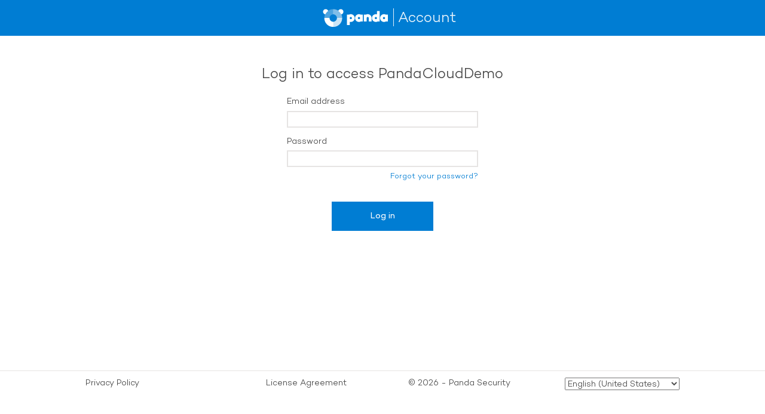

--- FILE ---
content_type: text/html; charset=utf-8
request_url: https://accounts.pandasecurity.com/web/Account/Login?ReturnUrl=%2Fweb%2F%3Fwtrealm%3Dhttps%253A%252F%252Fdemologin.pandasecurity.com%252FLogin%252F%26wctx%3DWsFedOwinState%253D-4QSltciZXgzrWSH8ZqLSnHPcKkUCwKFntiqxmcHOy1DLZbWOAnNZsavJTqXWHB03bNjgwyR3uX1BGhz0TjR7V2VmimfZpmD1ZTxCMeJ2yE%26wa%3Dwsignin1.0
body_size: 5078
content:

<!DOCTYPE html>
<html lang="en">
<!--[if lt IE 7]>      <html class="no-js lt-ie9 lt-ie8 lt-ie7"> <![endif]-->
<!--[if IE 7]>         <html class="no-js lt-ie9 lt-ie8"> <![endif]-->
<!--[if IE 8]>         <html class="no-js lt-ie9"> <![endif]-->
<!--[if gt IE 8]><!-->
<html class="no-js">
<!--<![endif]-->

<head>
    <meta charset="utf-8">
    <meta http-equiv="X-UA-Compatible" content="IE=edge">
    <meta name="referrer" content="no-referrer" />

    <title>Log in to Panda Account</title>

    <meta name="description" content="">
    <meta name="viewport" content="width=device-width, initial-scale=1.0">

    <link rel="stylesheet" href="/Web/Content/Default/styles/main.css">
    <link rel="stylesheet" href="/Web/Content/Default/styles/integrated.css">

    <script src="/Web/bundles/modernizr?v=inCVuEFe6J4Q07A0AcRsbJic_UE5MwpRMNGcOtk94TE1"></script>

    <script src="/Web/bundles/jquery?v=235DeCRyc2KKtm5-u-WowaGmWHU3ft44y448NxHpMf41"></script>

    <script src="/Web/Scripts/snap.svg-min.js"></script>
    <script src="/Web/Scripts/jquery.unobtrusive-ajax.js"></script>

    

    <link rel="SHORTCUT ICON" href="/Web/Content/Default/Images/favicon.ico" type="image/x-icon" />

<!-- Head Google Tag Manager, Google Optimize + ga -->
<script>
    (function (a, s, y, n, c, h, i, d, e) {
        s.className += ' ' + y; h.start = 1 * new Date;
        h.end = i = function () { s.className = s.className.replace(RegExp(' ?' + y), '') };
        (a[n] = a[n] || []).hide = h; setTimeout(function () { i(); h.end = null }, c); h.timeout = c;
    })(window, document.documentElement, 'async-hide', 'dataLayer', 4000,
    { 'GTM-5P4RPTT': true });

    (function (i, s, o, g, r, a, m) {
        i['GoogleAnalyticsObject'] = r; i[r] = i[r] || function () {
            (i[r].q = i[r].q || []).push(arguments)
        }, i[r].l = 1 * new Date(); a = s.createElement(o),
        m = s.getElementsByTagName(o)[0]; a.async = 1; a.src = g; m.parentNode.insertBefore(a, m)
    })(window, document, 'script', 'https://www.google-analytics.com/analytics.js', 'ga');
    ga('create', 'UA-48181737-1', 'auto');
    ga('require', 'GTM-5P4RPTT');

    (function (w, d, s, l, i) {
        w[l] = w[l] || []; w[l].push({
            'gtm.start':
            new Date().getTime(), event: 'gtm.js'
        }); var f = d.getElementsByTagName(s)[0],
        j = d.createElement(s), dl = l != 'dataLayer' ? '&l=' + l : ''; j.async = true; j.src =
        'https://www.googletagmanager.com/gtm.js?id=' + i + dl; f.parentNode.insertBefore(j, f);
    })(window, document, 'script', 'dataLayer', 'GTM-W9FHGT');</script>
<!-- End Google Tag Manager, Google Optimize + ga --></head>
<body >

<!-- Body Google Tag Manager (noscript) -->
<noscript>
    <iframe src="https://www.googletagmanager.com/ns.html?id=GTM-W9FHGT"
            height="0" width="0" style="display:none;visibility:hidden"></iframe>
</noscript>
<!-- End Google Tag Manager (noscript) -->    <div id="cancel-modal" class="modal">
        <div class="modal-wrapper">
            <div class="modal-content">
                <p>Are you sure you want to discard your changes?</p>
                <div class="reset"><button>Yes</button></div>
                <div class="cancel-reset"><button>No</button></div>
            </div>
        </div>
    </div>

    <div class="menu-wrap">
        


<div class="menu">
    <div class="icon-list">
        <a><i class="icon-ic-arrow"></i><span>Back</span></a>
        <a href="#content-1" class="active"><i class="icon-ic-user"></i><span>Login</span></a>
        <a href="#content-2"><i class="icon-ic-folder"></i><span>Activity history</span></a>
        <a href="#content-3"><i class="icon-ic-ebook"></i><span>Profile</span></a>
        <a href="#content-4"><i class="icon-ic-global"></i><span>Language</span></a>
    </div>
</div>
<button class="close-button" id="close-button">Close menu</button>
<div class="morph-shape" id="morph-shape" data-morph-open="M-7.312,0H15c0,0,66,113.339,66,399.5C81,664.006,15,800,15,800H-7.312V0z;M-7.312,0H100c0,0,0,113.839,0,400c0,264.506,0,400,0,400H-7.312V0z">
    <svg xmlns="http://www.w3.org/2000/svg" width="100%" height="100%" viewBox="0 0 100 800" preserveAspectRatio="none">
        <path d="M-7.312,0H0c0,0,0,113.839,0,400c0,264.506,0,400,0,400h-7.312V0z"/>
    </svg>
</div>

    </div>

    
    

<article class="content-wrap">
    


<nav>
    <section class="nav-logo">
        <a>
            <img src="/Web/Content/Default/Images/logo.png">
        </a>
        <span>Account</span>
    </section>
    <section class="nav-login"></section>
</nav>
    <main>
        <div class="wrapper-main">
            <section class="login">
                <section class="title">
                        <h1>Log in to access PandaCloudDemo</h1>
                </section>
<form action="/web/Account/Login?ReturnUrl=%2Fweb%2F%3Fwtrealm%3Dhttps%253A%252F%252Fdemologin.pandasecurity.com%252FLogin%252F%26wctx%3DWsFedOwinState%253D-4QSltciZXgzrWSH8ZqLSnHPcKkUCwKFntiqxmcHOy1DLZbWOAnNZsavJTqXWHB03bNjgwyR3uX1BGhz0TjR7V2VmimfZpmD1ZTxCMeJ2yE%26wa%3Dwsignin1.0" method="post"><input name="__RequestVerificationToken" type="hidden" value="[base64]" />                    <section class="form">
                        <div>
                            <label for="email">
                                <span>Email address</span>
                            </label>
                            <input class="wide textBox" data-val="true" data-val-length="The &quot;Email address&quot; field cannot have more than 100 characters" data-val-length-max="100" data-val-regex="Field contains unsupported characters. Please avoid using &amp; and &lt;" data-val-regex-pattern="^(?!(.|\n)*&lt;[a-zA-Z!\/?])(?!(.|\n)*&amp;#)(.|\n)*$" data-val-required="The &quot;Email address&quot; field cannot be empty" id="email" name="Email" type="text" value="" />
                            <p class="error" id="errEmail"><span class="field-validation-valid" data-valmsg-for="Email" data-valmsg-replace="true"></span></p>

                            <label for="password">
                                <span>Password</span>
                            </label>
                            <input class="wide textBox" data-val="true" data-val-length="The &quot;Password&quot; field must be between 6 and 80 characters" data-val-length-max="80" data-val-length-min="6" data-val-regex="Field contains unsupported characters. Please avoid using &amp; and &lt;" data-val-regex-pattern="^(?!(.|\n)*&lt;[a-zA-Z!\/?])(?!(.|\n)*&amp;#)(.|\n)*$" data-val-required="The &quot;Password&quot; field cannot be empty" id="password" name="Password" onkeypress="handleKeyPress(event)" type="password" />
                            <p class="pws-forgotten">
                                <a href="/Web/Account/ResetPassword" onclick="var currentHrefValue = $(this).attr(&#39;href&#39;); $(this).attr(&#39;href&#39;, currentHrefValue + &#39;?ReturnUrl=%2fweb%2f%3fwtrealm%3dhttps%253A%252F%252Fdemologin.pandasecurity.com%252FLogin%252F%26wctx%3dWsFedOwinState%253D-4QSltciZXgzrWSH8ZqLSnHPcKkUCwKFntiqxmcHOy1DLZbWOAnNZsavJTqXWHB03bNjgwyR3uX1BGhz0TjR7V2VmimfZpmD1ZTxCMeJ2yE%26wa%3dwsignin1.0&#39;);">Forgot your password?</a>
                            </p>
                            <p class="error" id="errPwd"><span class="field-validation-valid" data-valmsg-for="Password" data-valmsg-replace="true"></span></p>

                            <input id="seed" type="hidden" value="{1006B810-21B3-4659-945F-" />
                            <input title="Log in" type="button" class="button" id="loginButton" value="Log in" onkeypress="handleKeyPress(event)" />
                            
                            <input id="TimeZoneData" name="TimeZoneData" type="hidden" value="" />
                            <script type='text/javascript'>$(function() {$('[name=Email]').focus();});</script>
                        </div>
                    </section>
</form>            </section>
        </div>
    </main>
    


<footer>
    <ul class='wrapper-footer culture'>
        <li><a href="/Web/Home/Privacy" id="privacyLink" target="_blank" title="Privacy Policy">Privacy Policy</a></li>
        <li><a href="/Web/Home/License" id="licenseLink" target="_blank" title="License Agreement">License Agreement</a></li>
        <li>&copy; 2026 - Panda Security</li>
            <li>


<div class="column-2">
    <select id="language" onchange="cultureChanged(this);">
                <option class="arrow" value="cs-CZ" >Čeština</option>
                <option class="arrow" value="da-DK" >Dansk</option>
                <option class="arrow" value="de-DE" >Deutsch</option>
                <option class="arrow" value="el-GR" >Ελληνικά</option>
                <option class="arrow" value="en-GB" >English (United Kingdom)</option>
                <option class="arrow" value="en-US" >English (United States)</option>
                <option class="arrow" value="es-ES" >Espa&#241;ol</option>
                <option class="arrow" value="fi-FI" >Suomi</option>
                <option class="arrow" value="fr-FR" >Fran&#231;ais</option>
                <option class="arrow" value="hu-HU" >Magyar</option>
                <option class="arrow" value="it-IT" >Italiano</option>
                <option class="arrow" value="ja-JP" >日本語</option>
                <option class="arrow" value="nb-NO" >Norsk bokm&#229;l</option>
                <option class="arrow" value="nl-NL" >Nederlands</option>
                <option class="arrow" value="pl-PL" >Polski</option>
                <option class="arrow" value="pt-BR" >Portugu&#234;s (Brasil)</option>
                <option class="arrow" value="pt-PT" >Portugu&#234;s (Portugal)</option>
                <option class="arrow" value="sk-SK" >Slovenčina</option>
                <option class="arrow" value="sl-SI" >Slovenščina</option>
                <option class="arrow" value="sv-SE" >Svenska</option>
                <option class="arrow" value="zh-Hans" >中文 (简体)</option>
                <option class="arrow" value="zh-Hant" >中文 (繁體)</option>

    </select>
    <input id="changeCultureAction" type="hidden" />
</div>


<script type="text/javascript">    
    var culture = 'en-US';
    $('select#language').val(culture);

    function cultureChanged(culture) {        
        var updateNow = $('#language').parents('footer').length > 0;
        if (updateNow) {
            var changeCultureAction = '/Web/Culture/Change?culture=languageIsoCode&returnUrl=%2Fweb%2FAccount%2FLogin%3FReturnUrl%3D%252Fweb%252F%253Fwtrealm%253Dhttps%25253A%25252F%25252Fdemologin.pandasecurity.com%25252FLogin%25252F%2526wctx%253DWsFedOwinState%25253D-4QSltciZXgzrWSH8ZqLSnHPcKkUCwKFntiqxmcHOy1DLZbWOAnNZsavJTqXWHB03bNjgwyR3uX1BGhz0TjR7V2VmimfZpmD1ZTxCMeJ2yE%2526wa%253Dwsignin1.0'.replace('languageIsoCode', culture.value);
            window.location = changeCultureAction;
        } 
        else {
            $('#changeCultureAction').val('/Web/Culture/Change?culture=languageIsoCode&returnUrl=%2Fweb%2FAccount%2FLogin%3FReturnUrl%3D%252Fweb%252F%253Fwtrealm%253Dhttps%25253A%25252F%25252Fdemologin.pandasecurity.com%25252FLogin%25252F%2526wctx%253DWsFedOwinState%25253D-4QSltciZXgzrWSH8ZqLSnHPcKkUCwKFntiqxmcHOy1DLZbWOAnNZsavJTqXWHB03bNjgwyR3uX1BGhz0TjR7V2VmimfZpmD1ZTxCMeJ2yE%2526wa%253Dwsignin1.0'.replace('languageIsoCode', culture.value));
        }
    }
</script>
 </li>
    </ul>
</footer>
</article>



    
    <script src="/Web/bundles/jqueryval?v=CirBk6gt---RuREFSZWvycyw3LK2Dl4i2Vc8YNoM3tU1"></script>

    <script src="/Web/bundles/logIn?v=65Kk9Pb4Zm_pN0YhBgBvnPO1rABxRkSpPEs5D6pGC6w1"></script>


<script type="text/javascript">
        $(function() {
            $('#TimeZoneData').val(new Date().getTimezoneOffset() +
                ";" +
                new Date(Date.UTC(2026, 6, 1, 0, 0, 0, 0)).getTimezoneOffset() +
                ";" +
                new Date(Date.UTC(2026, 1, 1, 0, 0, 0, 0)).getTimezoneOffset());
        });

        function getLastLoginEmail() {
            var plainEmail = Cookie.readCookie("email");
            if (plainEmail != null && plainEmail !== '') {
                Cookie.eraseCookie("email");
                return unescape(plainEmail);
            } else {
                var encryptedEmail = Cookie.readCookie("emailcrypt");
                if (encryptedEmail != null && encryptedEmail !== '') {
                    Cookie.eraseCookie("emailcrypt");
                    return DecryptTxt(unescape(encryptedEmail));
                }
                else {
                    if (typeof(localStorage) !== 'undefined') {
                        var lastLoginEmail = localStorage.getItem('Idp.lle');
                        if (lastLoginEmail != null && lastLoginEmail !== '') {
                            return DecryptTxt(lastLoginEmail);
                        }
                    }
                }
            }

            return null;
        }

        function saveLastLoginEmail(value) {
            if (typeof(localStorage) !== 'undefined') {
                localStorage.setItem('Idp.lle', EncryptTxt(value));
            } else {
                Cookie.createCookie("emailcrypt", escape(EncryptTxt(value)), 30);
            }
        }

        function removeLastLoginEmail() {
            Cookie.eraseCookie("email");
            Cookie.eraseCookie("emailcrypt");
            if (typeof(localStorage) !== 'undefined') {
                localStorage.removeItem('Idp.lle');
            }
        }

        function handleKeyPress(e){
            var key = e.keyCode || e.which;
            if (key===13){
                e.preventDefault();
                $('#loginButton').click();
            }
        }

        jQuery(window).on('load', function() {
                    
                        var loginHint = $('#email').val().trim();
                        if (loginHint === '') {
                            var email = getLastLoginEmail();
                            if (validateEmail(email)) {
                                $('#email').val(email);
                                $('#password').focus();
                            }
                        } else {
                            $('#password').focus();
                        }
                    

        });

        $("#loginButton").click(function() {
            if (!$(this).valid()) {
                removeLastLoginEmail();
            }
            else {
                if ($('#email').val().trim() === '') return;
                if ($('#password').val().trim() === '') return;

                saveLastLoginEmail($('#email').val().trim());

                getRecaptchaResponse();
            }
        });

        function getRecaptchaResponse() {
            if (!checkRecaptcha || recaptchaAlreadyVerified) {
                $("form").submit();
                return;
            }
            if (invisibleMode) {
                grecaptcha.execute();
            }
        };

        var onSubmit = function (token) {
            if (checkRecaptcha) {
                $('#g-recaptcha-response').val(token);
                recaptchaAlreadyVerified = true;
            }
            if (invisibleMode) {
                $("form").submit();
            }
        };

        var onloadCallback = function () {
            recaptcha1 = grecaptcha.render('recaptcha', {
            'sitekey': '6LfXhzkrAAAAAGJgPfLWh5Z0Nr1cht4ZEkwf6u_d',
                'callback': onSubmit
            });
        }

        var checkRecaptcha = false;
        var invisibleMode = true;
        var recaptchaAlreadyVerified = false;

</script>


</body>
</html>



--- FILE ---
content_type: text/css
request_url: https://accounts.pandasecurity.com/Web/Content/Default/styles/main.css
body_size: 11166
content:
/*! normalize.css v3.0.2 | MIT License | git.io/normalize */
html {
  font-family: sans-serif;
  -ms-text-size-adjust: 100%;
  -webkit-text-size-adjust: 100%; }

body {
  margin: 0; }

article,
aside,
details,
figcaption,
figure,
footer,
header,
hgroup,
main,
menu,
nav,
section,
summary {
  display: block; }

audio,
canvas,
progress,
video {
  display: inline-block;
  vertical-align: baseline; }

audio:not([controls]) {
  display: none;
  height: 0; }

[hidden],
template {
  display: none; }

a {
  background-color: transparent; }

a:active,
a:hover {
  outline: 0; }

abbr[title] {
  border-bottom: 1px dotted; }

b,
strong {
  font-weight: bold; }

dfn {
  font-style: italic; }

h1 {
  font-size: 2em;
  margin: 0.67em 0; }

mark {
  background: #ff0;
  color: #000; }

small {
  font-size: 80%; }

sub,
sup {
  font-size: 75%;
  line-height: 0;
  position: relative;
  vertical-align: baseline; }

sup {
  top: -0.5em; }

sub {
  bottom: -0.25em; }

img {
  border: 0; }

svg:not(:root) {
  overflow: hidden; }

figure {
  margin: 1em 40px; }

hr {
  -moz-box-sizing: content-box;
  box-sizing: content-box;
  height: 0; }

pre {
  overflow: auto; }

code,
kbd,
pre,
samp {
  font-family: monospace, monospace;
  font-size: 1em; }

button,
input,
optgroup,
select,
textarea {
  color: inherit;
  font: inherit;
  margin: 0; }

button {
  overflow: visible; }

button,
select {
  text-transform: none; }

button,
html input[type="button"],
input[type="reset"],
input[type="submit"] {
  -webkit-appearance: button;
  cursor: pointer; }

button[disabled],
html input[disabled] {
  cursor: default; }

button::-moz-focus-inner,
input::-moz-focus-inner {
  border: 0;
  padding: 0; }

input {
  line-height: normal; }

input[type="checkbox"],
input[type="radio"] {
  box-sizing: border-box;
  padding: 0; }

input[type="number"]::-webkit-inner-spin-button,
input[type="number"]::-webkit-outer-spin-button {
  height: auto; }

input[type="search"] {
  -webkit-appearance: textfield;
  -moz-box-sizing: content-box;
  -webkit-box-sizing: content-box;
  box-sizing: content-box; }

input[type="search"]::-webkit-search-cancel-button,
input[type="search"]::-webkit-search-decoration {
  -webkit-appearance: none; }

fieldset {
  border: 1px solid #c0c0c0;
  margin: 0 2px;
  padding: 0.35em 0.625em 0.75em; }

legend {
  border: 0;
  padding: 0; }

textarea {
  overflow: auto; }

optgroup {
  font-weight: bold; }

table {
  border-collapse: collapse;
  border-spacing: 0; }

td,
th {
  padding: 0; }

/* Blue */
/* Green */
/* Pink */
/* Violet */
/* Grey */
/* Turquoise */
/* Yellow */
/* Red */
/* Orange */
/* Colors Products */
/* Icon platform colors */
/* Others */
/* Fonts */
/* ProximaNova Regular Font */
@font-face {
  font-family: 'ProximaNova Regular';
  src: url("../fonts/proximaNova/ProximaNova Regular/ProximaNovaRegular.eot");
  src: url("../fonts/proximaNova/ProximaNova Regular/ProximaNovaRegular.woff2") format("woff2"), url("../fonts/proximaNova/ProximaNova Regular/ProximaNovaRegular.woff") format("woff"), url("../fonts/proximaNova/ProximaNova Regular/ProximaNovaRegular.ttf") format("truetype"), url("../fonts/proximaNova/ProximaNova Regular/ProximaNovaRegular.svg#ProximaNovaRegular") format("svg"); }
/* Campton Black Font */
@font-face {
  font-family: 'Campton Black';
  src: url("../fonts/campton/Campton Black/CamptonBlack.eot");
  src: url("../fonts/campton/Campton Black/CamptonBlack.woff2") format("woff2"), url("../fonts/campton/Campton Black/CamptonBlack.woff") format("woff"), url("../fonts/campton/Campton Black/CamptonBlack.ttf") format("truetype"), url("../fonts/campton/Campton Black/CamptonBlack.svg#CamptonBlack") format("svg"); }
/* Campton Black Italic Font */
@font-face {
  font-family: 'Campton Black Italic';
  src: url("../fonts/campton/Campton Black Italic/CamptonBlackItalic.eot");
  src: url("../fonts/campton/Campton Black Italic/CamptonBlackItalic.woff2") format("woff2"), url("../fonts/campton/Campton Black Italic/CamptonBlackItalic.woff") format("woff"), url("../fonts/campton/Campton Black Italic/CamptonBlackItalic.ttf") format("truetype"), url("../fonts/campton/Campton Black Italic/CamptonBlackItalic.svg#CamptonBlackItalic") format("svg"); }
/* Campton Bold Font */
@font-face {
  font-family: 'Campton Bold';
  src: url("../fonts/campton/Campton Bold/CamptonBold.eot");
  src: url("../fonts/campton/Campton Bold/CamptonBold.woff2") format("woff2"), url("../fonts/campton/Campton Bold/CamptonBold.woff") format("woff"), url("../fonts/campton/Campton Bold/CamptonBold.ttf") format("truetype"), url("../fonts/campton/Campton Bold/CamptonBold.svg#CamptonBold") format("svg"); }
/* Campton Bold Italic Font */
@font-face {
  font-family: 'Campton Bold Italic';
  src: url("../fonts/campton/Campton Bold Italic/CamptonBoldItalic.eot");
  src: url("../fonts/campton/Campton Bold Italic/CamptonBoldItalic.woff2") format("woff2"), url("../fonts/campton/Campton Bold Italic/CamptonBoldItalic.woff") format("woff"), url("../fonts/campton/Campton Bold Italic/CamptonBoldItalic.ttf") format("truetype"), url("../fonts/campton/Campton Bold Italic/CamptonBoldItalic.svg#CamptonBoldItalic") format("svg"); }
/* Campton Book Font */
@font-face {
  font-family: 'Campton Book';
  src: url("../fonts/campton/Campton Book/CamptonBook.eot");
  src: url("../fonts/campton/Campton Book/CamptonBook.woff2") format("woff2"), url("../fonts/campton/Campton Book/CamptonBook.woff") format("woff"), url("../fonts/campton/Campton Book/CamptonBook.ttf") format("truetype"), url("../fonts/campton/Campton Book/CamptonBook.svg#CamptonBook") format("svg"); }
/* Campton Book Italic Font */
@font-face {
  font-family: 'Campton Book Italic';
  src: url("../fonts/campton/Campton Book Italic/CamptonBookItalic.eot");
  src: url("../fonts/campton/Campton Book Italic/CamptonBookItalic.woff2") format("woff2"), url("../fonts/campton/Campton Book Italic/CamptonBookItalic.woff") format("woff"), url("../fonts/campton/Campton Book Italic/CamptonBookItalic.ttf") format("truetype"), url("../fonts/campton/Campton Book Italic/CamptonBookItalic.svg#CamptonBookItalic") format("svg"); }
/* Campton ExtraBold Font */
@font-face {
  font-family: 'Campton ExtraBold';
  src: url("../fonts/campton/Campton ExtraBold/CamptonExtraBold.eot");
  src: url("../fonts/campton/Campton ExtraBold/CamptonExtraBold.woff2") format("woff2"), url("../fonts/campton/Campton ExtraBold/CamptonExtraBold.woff") format("woff"), url("../fonts/campton/Campton ExtraBold/CamptonExtraBold.ttf") format("truetype"), url("../fonts/campton/Campton ExtraBold/CamptonExtraBold.svg#CamptonExtraBold") format("svg"); }
/* Campton ExtraBold Italic Font */
@font-face {
  font-family: 'Campton ExtraBold Italic';
  src: url("../fonts/campton/Campton ExtraBold Italic/CamptonExtraBoldItalic.eot");
  src: url("../fonts/campton/Campton ExtraBold Italic/CamptonExtraBoldItalic.woff2") format("woff2"), url("../fonts/campton/Campton ExtraBold Italic/CamptonExtraBoldItalic.woff") format("woff"), url("../fonts/campton/Campton ExtraBold Italic/CamptonExtraBoldItalic.ttf") format("truetype"), url("../fonts/campton/Campton ExtraBold Italic/CamptonExtraBoldItalic.svg#CamptonExtraBoldItalic") format("svg"); }
/* Campton ExtraLight Font */
@font-face {
  font-family: 'Campton ExtraLight';
  src: url("../fonts/campton/Campton ExtraLight/CamptonExtraLight.eot");
  src: url("../fonts/campton/Campton ExtraLight/CamptonExtraLight.woff2") format("woff2"), url("../fonts/campton/Campton ExtraLight/CamptonExtraLight.woff") format("woff"), url("../fonts/campton/Campton ExtraLight/CamptonExtraLight.ttf") format("truetype"), url("../fonts/campton/Campton ExtraLight/CamptonExtraLight.svg#CamptonExtraLight") format("svg"); }
/* Campton ExtraLight Italic Font */
@font-face {
  font-family: 'Campton ExtraLight Italic';
  src: url("../fonts/campton/Campton ExtraLight Italic/CamptonExtraLightItalic.eot");
  src: url("../fonts/campton/Campton ExtraLight Italic/CamptonExtraLightItalic.woff2") format("woff2"), url("../fonts/campton/Campton ExtraLight Italic/CamptonExtraLightItalic.woff") format("woff"), url("../fonts/campton/Campton ExtraLight Italic/CamptonExtraLightItalic.ttf") format("truetype"), url("../fonts/campton/Campton ExtraLight Italic/CamptonExtraLightItalic.svg#CamptonExtraLightItalic") format("svg"); }
/* Campton Light Font */
@font-face {
  font-family: 'Campton Light';
  src: url("../fonts/campton/Campton Light/CamptonLight.eot");
  src: url("../fonts/campton/Campton Light/CamptonLight.woff2") format("woff2"), url("../fonts/campton/Campton Light/CamptonLight.woff") format("woff"), url("../fonts/campton/Campton Light/CamptonLight.ttf") format("truetype"), url("../fonts/campton/Campton Light/CamptonLight.svg#CamptonLight") format("svg"); }
/* Campton Light Italic Font */
@font-face {
  font-family: 'Campton Light Italic';
  src: url("../fonts/campton/Campton Light Italic/CamptonLightItalic.eot");
  src: url("../fonts/campton/Campton Light Italic/CamptonLightItalic.woff2") format("woff2"), url("../fonts/campton/Campton Light Italic/CamptonLightItalic.woff") format("woff"), url("../fonts/campton/Campton Light Italic/CamptonLightItalic.ttf") format("truetype"), url("../fonts/campton/Campton Light Italic/CamptonLightItalic.svg#CamptonLightItalic") format("svg"); }
/* Campton Medium Font */
@font-face {
  font-family: 'Campton Medium';
  src: url("../fonts/campton/Campton Medium/CamptonMedium.eot");
  src: url("../fonts/campton/Campton Medium/CamptonMedium.woff2") format("woff2"), url("../fonts/campton/Campton Medium/CamptonMedium.woff") format("woff"), url("../fonts/campton/Campton Medium/CamptonMedium.ttf") format("truetype"), url("../fonts/campton/Campton Medium/CamptonMedium.svg#CamptonMedium") format("svg"); }
/* Campton Medium Italic Font */
@font-face {
  font-family: 'Campton Medium Italic';
  src: url("../fonts/campton/Campton Medium Italic/CamptonMediumItalic.eot");
  src: url("../fonts/campton/Campton Medium Italic/CamptonMediumItalic.woff2") format("woff2"), url("../fonts/campton/Campton Medium Italic/CamptonMediumItalic.woff") format("woff"), url("../fonts/campton/Campton Medium Italic/CamptonMediumItalic.ttf") format("truetype"), url("../fonts/campton/Campton Medium Italic/CamptonMediumItalic.svg#CamptonMediumItalic") format("svg"); }
/* Campton SemiBold Font */
@font-face {
  font-family: 'Campton SemiBold';
  src: url("../fonts/campton/Campton SemiBold/CamptonSemiBold.eot");
  src: url("../fonts/campton/Campton SemiBold/CamptonSemiBold.woff2") format("woff2"), url("../fonts/campton/Campton SemiBold/CamptonSemiBold.woff") format("woff"), url("../fonts/campton/Campton SemiBold/CamptonSemiBold.ttf") format("truetype"), url("../fonts/campton/Campton SemiBold/CamptonSemiBold.svg#CamptonSemiBold") format("svg"); }
/* Campton SemiBold Italic Font */
@font-face {
  font-family: 'Campton SemiBold Italic';
  src: url("../fonts/campton/Campton SemiBold Italic/CamptonSemiBoldItalic.eot");
  src: url("../fonts/campton/Campton SemiBold Italic/CamptonSemiBoldItalic.woff2") format("woff2"), url("../fonts/campton/Campton SemiBold Italic/CamptonSemiBoldItalic.woff") format("woff"), url("../fonts/campton/Campton SemiBold Italic/CamptonSemiBoldItalic.ttf") format("truetype"), url("../fonts/campton/Campton SemiBold Italic/CamptonSemiBoldItalic.svg#CamptonSemiBoldItalic") format("svg"); }
/* Campton Thin Font */
@font-face {
  font-family: 'Campton Thin';
  src: url("../fonts/campton/Campton Thin/CamptonThin.eot");
  src: url("../fonts/campton/Campton Thin/CamptonThin.woff2") format("woff2"), url("../fonts/campton/Campton Thin/CamptonThin.woff") format("woff"), url("../fonts/campton/Campton Thin/CamptonThin.ttf") format("truetype"), url("../fonts/campton/Campton Thin/CamptonThin.svg#CamptonThin") format("svg"); }
/* Campton Thin Italic Font */
@font-face {
  font-family: 'Campton Thin Italic';
  src: url("../fonts/campton/Campton Thin Italic/CamptonThinItalic.eot");
  src: url("../fonts/campton/Campton Thin Italic/CamptonThinItalic.woff2") format("woff2"), url("../fonts/campton/Campton Thin Italic/CamptonThinItalic.woff") format("woff"), url("../fonts/campton/Campton Thin Italic/CamptonThinItalic.ttf") format("truetype"), url("../fonts/campton/Campton Thin Italic/CamptonThinItalic.svg#CamptonThinItalic") format("svg"); }
/* Ico Panda */
@font-face {
  font-family: 'Ico Panda';
  src: url("../fonts/icoPanda/ico_panda.eot");
  src: url("../fonts/icoPanda/ico_panda.woff") format("woff"), url("../fonts/icoPanda/ico_panda.ttf") format("truetype"), url("../fonts/icoPanda/ico_panda.svg#ico_panda") format("svg"); }
/* Map of icons */
[class^="icon-"], [class*=" icon-"] {
  font-family: 'Ico Panda';
  speak: none;
  font-style: normal;
  font-weight: normal;
  font-variant: normal;
  text-transform: none;
  line-height: 1;
  /* Better Font Rendering =========== */
  -webkit-font-smoothing: antialiased;
  -moz-osx-font-smoothing: grayscale; }

.icon-ic_ad360:before {
  content: "\e6b7"; }

.icon-ic-monitorizacion:before {
  content: "\e6b8"; }

.icon-ic-auditor3:before {
  content: "\e6b9"; }

.icon-ic-procesos2:before {
  content: "\e6ba"; }

.icon-ic-antirrobo3:before {
  content: "\e6bb"; }

.icon-ic-licencia2:before {
  content: "\e6bc"; }

.icon-ic-auditor2:before {
  content: "\e6bd"; }

.icon-ic-ladron2:before {
  content: "\e6be"; }

.icon-ic-encriptado2:before {
  content: "\e6bf"; }

.icon-ic-firewall3:before {
  content: "\e6c0"; }

.icon-ic-analisis2:before {
  content: "\e6c1"; }

.icon-ic-familiar2:before {
  content: "\e6c2"; }

.icon-ic-parental3:before {
  content: "\e6c3"; }

.icon-ic-navegacion2:before {
  content: "\e6c4"; }

.icon-ic-devices:before {
  content: "\e6c5"; }

.icon-ic-monitor2:before {
  content: "\e6c6"; }

.icon-ic-wifi3:before {
  content: "\e6c7"; }

.icon-ic-usb3:before {
  content: "\e6c8"; }

.icon-ic-install2:before {
  content: "\e6c9"; }

.icon-ic-installad:before {
  content: "\e6ca"; }

.icon-ic-euro:before {
  content: "\e6cb"; }

.icon-ic-legal:before {
  content: "\e6cc"; }

.icon-ic-watch:before {
  content: "\e6cd"; }

.icon-ic-server:before {
  content: "\e6ce"; }

.icon-ic-memcard:before {
  content: "\e6cf"; }

.icon-ic-floppy:before {
  content: "\e6d0"; }

.icon-ic-temperature:before {
  content: "\e6d1"; }

.icon-ic-like:before {
  content: "\e6d2"; }

.icon-ic-exam:before {
  content: "\e6d3"; }

.icon-ic-auditor:before {
  content: "\e6a6"; }

.icon-ic-procesos:before {
  content: "\e6a7"; }

.icon-ic-antirrobo2:before {
  content: "\e6a8"; }

.icon-ic-licencia:before {
  content: "\e6a9"; }

.icon-ic-acercade:before {
  content: "\e6aa"; }

.icon-ic-ladron:before {
  content: "\e6ab"; }

.icon-ic-encriptado:before {
  content: "\e6ac"; }

.icon-ic-firewall2:before {
  content: "\e6ad"; }

.icon-ic-familiar:before {
  content: "\e6ae"; }

.icon-ic-analisis:before {
  content: "\e6af"; }

.icon-ic-parental2:before {
  content: "\e6b0"; }

.icon-ic-navegacion:before {
  content: "\e6b1"; }

.icon-iconoscopia-13:before {
  content: "\e6b2"; }

.icon-ic-monitor:before {
  content: "\e6b3"; }

.icon-ic-wifi2:before {
  content: "\e6b4"; }

.icon-ic-controlapps:before {
  content: "\e6b5"; }

.icon-ic-usb2:before {
  content: "\e6b6"; }

.icon-ic-linkedin:before {
  content: "\e6a5"; }

.icon-ic-gatedefender:before {
  content: "\e6a4"; }

.icon-ic-cloudnet:before {
  content: "\e637"; }

.icon-ic-rescue2:before {
  content: "\e643"; }

.icon-ic-osx:before {
  content: "\e69b"; }

.icon-ic-adaptive:before {
  content: "\e69c"; }

.icon-ic-audit:before {
  content: "\e69d"; }

.icon-ic-endpoint:before {
  content: "\e69e"; }

.icon-ic-endpointplus:before {
  content: "\e69f"; }

.icon-ic-fusion:before {
  content: "\e6a0"; }

.icon-ic-63:before {
  content: "\e6a1"; }

.icon-ic-internet:before {
  content: "\e6a2"; }

.icon-ic-partner:before {
  content: "\e6a3"; }

.icon-ic-ios:before {
  content: "\e632"; }

.icon-ic-folder:before {
  content: "\e633"; }

.icon-ic-antirrobo:before {
  content: "\e634"; }

.icon-ic-improve:before {
  content: "\e69a"; }

.icon-ico-clean:before {
  content: "\e697"; }

.icon-ic-computer2:before {
  content: "\e698"; }

.icon-ic-management:before {
  content: "\e699"; }

.icon-ic-download:before {
  content: "\e600"; }

.icon-ic-download2:before {
  content: "\e601"; }

.icon-ic-user2:before {
  content: "\e602"; }

.icon-ic-comment:before {
  content: "\e603"; }

.icon-ic-refresh:before {
  content: "\e604"; }

.icon-ic-clock:before {
  content: "\e605"; }

.icon-ic-gear:before {
  content: "\e606"; }

.icon-ic-mail:before {
  content: "\e607"; }

.icon-ic-desktop:before {
  content: "\e608"; }

.icon-ic-computer:before {
  content: "\e609"; }

.icon-ic-tablet:before {
  content: "\e60a"; }

.icon-ic-smartphone:before {
  content: "\e60b"; }

.icon-ic-correct:before {
  content: "\e60c"; }

.icon-ic-laptop:before {
  content: "\e60d"; }

.icon-ic-tablet2:before {
  content: "\e60e"; }

.icon-ic-cloud:before {
  content: "\e60f"; }

.icon-ic-lock:before {
  content: "\e610"; }

.icon-ic-tack:before {
  content: "\e611"; }

.icon-ic-search:before {
  content: "\e612"; }

.icon-ic-zoomin:before {
  content: "\e613"; }

.icon-ic-zoomout:before {
  content: "\e614"; }

.icon-ic-shield:before {
  content: "\e615"; }

.icon-ic-arrow:before {
  content: "\e616"; }

.icon-ic-arrowleft:before {
  content: "\e617"; }

.icon-ic-arrowright:before {
  content: "\e618"; }

.icon-ic-star:before {
  content: "\e619"; }

.icon-ic-star2:before {
  content: "\e61a"; }

.icon-ic-camera:before {
  content: "\e61b"; }

.icon-ic-global:before {
  content: "\e61c"; }

.icon-ic-business:before {
  content: "\e61d"; }

.icon-ic-play:before {
  content: "\e61e"; }

.icon-ic-pause:before {
  content: "\e61f"; }

.icon-ic-stop:before {
  content: "\e620"; }

.icon-ic-foward:before {
  content: "\e621"; }

.icon-ic-rewind:before {
  content: "\e622"; }

.icon-ic-tick:before {
  content: "\e623"; }

.icon-ic-clip:before {
  content: "\e624"; }

.icon-ic-home:before {
  content: "\e625"; }

.icon-ic-printer:before {
  content: "\e626"; }

.icon-ic-shop:before {
  content: "\e627"; }

.icon-ic-card:before {
  content: "\e628"; }

.icon-ic-cart:before {
  content: "\e629"; }

.icon-ic-asterisk:before {
  content: "\e62a"; }

.icon-ic-percent:before {
  content: "\e62b"; }

.icon-ic-correct2:before {
  content: "\e62c"; }

.icon-ic-lock2:before {
  content: "\e62d"; }

.icon-ic-parental:before {
  content: "\e62e"; }

.icon-ic-health:before {
  content: "\e62f"; }

.icon-ic-optimize:before {
  content: "\e630"; }

.icon-ic-diamond:before {
  content: "\e631"; }

.icon-ic-beard:before {
  content: "\e635"; }

.icon-ic-quarintine:before {
  content: "\e636"; }

.icon-ic-grift:before {
  content: "\e638"; }

.icon-ic-exclamation:before {
  content: "\e639"; }

.icon-ic-exclamation2:before {
  content: "\e63a"; }

.icon-ic-warning:before {
  content: "\e63b"; }

.icon-ic-plus2:before {
  content: "\e63c"; }

.icon-ic-minus:before {
  content: "\e63d"; }

.icon-ic-close:before {
  content: "\e63e"; }

.icon-ic-tick2:before {
  content: "\e63f"; }

.icon-ic-question:before {
  content: "\e640"; }

.icon-ic-compass:before {
  content: "\e641"; }

.icon-ic-cloud2:before {
  content: "\e642"; }

.icon-ic-actualize:before {
  content: "\e644"; }

.icon-ic-user:before {
  content: "\e645"; }

.icon-ic-users:before {
  content: "\e646"; }

.icon-ic-close2:before {
  content: "\e647"; }

.icon-ic-alert:before {
  content: "\e648"; }

.icon-ic-calendar:before {
  content: "\e649"; }

.icon-ic-mouse:before {
  content: "\e64a"; }

.icon-ic-ebook:before {
  content: "\e64b"; }

.icon-ic-dvd:before {
  content: "\e64c"; }

.icon-ic-glasses:before {
  content: "\e64d"; }

.icon-ic-bulb:before {
  content: "\e64e"; }

.icon-ic-locate:before {
  content: "\e64f"; }

.icon-ic-granullar:before {
  content: "\e650"; }

.icon-ic-support:before {
  content: "\e651"; }

.icon-ic-wifi:before {
  content: "\e652"; }

.icon-ic-water:before {
  content: "\e653"; }

.icon-ic-glass:before {
  content: "\e654"; }

.icon-ic-fridge:before {
  content: "\e655"; }

.icon-ic-chair:before {
  content: "\e656"; }

.icon-ic-food:before {
  content: "\e657"; }

.icon-ic-plug:before {
  content: "\e658"; }

.icon-ic-christmas:before {
  content: "\e659"; }

.icon-ic-notes:before {
  content: "\e65a"; }

.icon-ic-plant:before {
  content: "\e65b"; }

.icon-ic-panda:before {
  content: "\e65c"; }

.icon-ic-rss:before {
  content: "\e65d"; }

.icon-ic-googleplus:before {
  content: "\e65e"; }

.icon-ic-facebook:before {
  content: "\e65f"; }

.icon-ic-twitter:before {
  content: "\e660"; }

.icon-ic-citrix:before {
  content: "\e661"; }

.icon-ic-apple:before {
  content: "\e662"; }

.icon-ic-linux:before {
  content: "\e663"; }

.icon-ic-windows:before {
  content: "\e664"; }

.icon-ic-bullet:before {
  content: "\e665"; }

.icon-ic-vaccine:before {
  content: "\e666"; }

.icon-ic-arrow2:before {
  content: "\e667"; }

.icon-ic-eye:before {
  content: "\e668"; }

.icon-ic-arrowdown:before {
  content: "\e669"; }

.icon-ic-arrowtop:before {
  content: "\e66a"; }

.icon-ic-arrowtop2:before {
  content: "\e66b"; }

.icon-ic-arrowdown2:before {
  content: "\e66c"; }

.icon-ic-arrowright2:before {
  content: "\e66d"; }

.icon-ic-arrowleft2:before {
  content: "\e66e"; }

.icon-ic-arrowfull1:before {
  content: "\e66f"; }

.icon-ic-arrowfull2:before {
  content: "\e670"; }

.icon-ic-arrowfull3:before {
  content: "\e671"; }

.icon-ic-arrowfull4:before {
  content: "\e672"; }

.icon-ic-android:before {
  content: "\e673"; }

.icon-ic-arrowdown3:before {
  content: "\e674"; }

.icon-ic-arrowtop3:before {
  content: "\e675"; }

.icon-ic-cruz:before {
  content: "\e676"; }

.icon-ic-square:before {
  content: "\e677"; }

.icon-ic-phone:before {
  content: "\e678"; }

.icon-ic-news:before {
  content: "\e679"; }

.icon-ic-link:before {
  content: "\e67a"; }

.icon-ic-image:before {
  content: "\e67b"; }

.icon-ic-mark:before {
  content: "\e67c"; }

.icon-ic-fileprotect:before {
  content: "\e67d"; }

.icon-ic-coding:before {
  content: "\e67e"; }

.icon-ic-browser:before {
  content: "\e67f"; }

.icon-ic-edit:before {
  content: "\e680"; }

.icon-ic-target:before {
  content: "\e681"; }

.icon-ic-centralized:before {
  content: "\e682"; }

.icon-ic-fileencrypt:before {
  content: "\e683"; }

.icon-ic-filedestructor:before {
  content: "\e684"; }

.icon-ic-keyboard:before {
  content: "\e685"; }

.icon-ic-usb:before {
  content: "\e686"; }

.icon-ic-drive:before {
  content: "\e687"; }

.icon-ic-clouddrive:before {
  content: "\e688"; }

.icon-ic-usbok:before {
  content: "\e689"; }

.icon-ic-dashboard:before {
  content: "\e68a"; }

.icon-ic-install:before {
  content: "\e68b"; }

.icon-ic-cleaner:before {
  content: "\e68c"; }

.icon-ic-launcher:before {
  content: "\e68d"; }

.icon-ic-firewall:before {
  content: "\e68e"; }

.icon-ic-rescue:before {
  content: "\e68f"; }

.icon-ic-info:before {
  content: "\e690"; }

.icon-ic-demo:before {
  content: "\e691"; }

.icon-ic-keyconcept:before {
  content: "\e692"; }

.icon-ic-diploma:before {
  content: "\e693"; }

.icon-ic-webinar:before {
  content: "\e694"; }

.icon-ic-feedback:before {
  content: "\e695"; }

.icon-ic-backup:before {
  content: "\e696"; }

.icon-ic-plus:before {
  content: "\e9ce"; }

/* Tests for media querys */
.mediaqueryTest {
  position: fixed;
  bottom: 0;
  right: 0;
  padding: 0.5em;
  z-index: 999;
  opacity: 0.4; }

@media (max-width: 319px) {
  .mediaqueryTest {
    background-color: #def; }
    .mediaqueryTest:before {
      content: "<320px"; } }
@media (min-width: 320px) {
  .mediaqueryTest {
    background-color: #abc; }
    .mediaqueryTest:before {
      content: "phone: 320px"; } }
@media (min-width: 640px) {
  .mediaqueryTest {
    background-color: #AACCC4; }
    .mediaqueryTest:before {
      content: "iphone: 640px"; } }
@media (min-width: 800px) {
  .mediaqueryTest {
    background-color: #fed; }
    .mediaqueryTest:before {
      content: "tablet: 800px"; } }
@media (min-width: 1024px) {
  .mediaqueryTest {
    background-color: #fab; }
    .mediaqueryTest:before {
      content: "desktop: 1024px"; } }
@media (-webkit-min-device-pixel-ratio: 2), (min-resolution: 192dpi) {
  .mediaqueryTest:after {
    content: ' (Retina 2x)' !important; } }
@media (-webkit-min-device-pixel-ratio: 3), (min-resolution: 350dpi) {
  .mediaqueryTest:after {
    content: ' (Retina 3x)' !important; } }

body {
  height: auto !important; }

.resposiveTest {
  width: 100%;
  height: 100%;
  overflow: hidden;
  overflow-x: scroll;
  border: 1px solid #4b4b4b;
  background-color: #ddd; }
  .resposiveTest ul {
    width: 4460px;
    margin: 0; }
    .resposiveTest ul li {
      position: relative;
      float: left;
      margin: 0 .5em;
      list-style-type: none;
      color: #007dd3; }
      .resposiveTest ul li iframe {
        border: 1px solid black; }

/* Product Animation */
@-webkit-keyframes product-animation-iphone {
  100% {
    -webkit-transform: translate(5px, 10.5px) rotate(50deg);
    -moz-transform: translate(5px, 10.5px) rotate(50deg);
    -ms-transform: translate(5px, 10.5px) rotate(50deg);
    transform: translate(5px, 10.5px) rotate(50deg); } }
@keyframes product-animation-iphone {
  100% {
    -webkit-transform: translate(5px, 10.5px) rotate(50deg);
    -moz-transform: translate(5px, 10.5px) rotate(50deg);
    -ms-transform: translate(5px, 10.5px) rotate(50deg);
    transform: translate(5px, 10.5px) rotate(50deg); } }
@-webkit-keyframes product-animation {
  100% {
    -webkit-transform: translate(5px, 1.6vw) rotate(50deg);
    -moz-transform: translate(5px, 1.6vw) rotate(50deg);
    -ms-transform: translate(5px, 1.6vw) rotate(50deg);
    transform: translate(5px, 1.6vw) rotate(50deg); } }
@keyframes product-animation {
  100% {
    -webkit-transform: translate(5px, 1.6vw) rotate(50deg);
    -moz-transform: translate(5px, 1.6vw) rotate(50deg);
    -ms-transform: translate(5px, 1.6vw) rotate(50deg);
    transform: translate(5px, 1.6vw) rotate(50deg); } }
@-webkit-keyframes product-animation-2 {
  100% {
    -webkit-transform: translateX(5px) rotate(-50deg);
    -moz-transform: translateX(5px) rotate(-50deg);
    -ms-transform: translateX(5px) rotate(-50deg);
    transform: translateX(5px) rotate(-50deg); } }
@keyframes product-animation-2 {
  100% {
    -webkit-transform: translateX(5px) rotate(-50deg);
    -moz-transform: translateX(5px) rotate(-50deg);
    -ms-transform: translateX(5px) rotate(-50deg);
    transform: translateX(5px) rotate(-50deg); } }
/* Link Animation */
@-webkit-keyframes link-animation {
  100% {
    -webkit-transform: translate(0, 13px) rotate(50deg);
    -moz-transform: translate(0, 13px) rotate(50deg);
    -ms-transform: translate(0, 13px) rotate(50deg);
    transform: translate(0, 13px) rotate(50deg); } }
@keyframes link-animation {
  100% {
    -webkit-transform: translate(0, 13px) rotate(50deg);
    -moz-transform: translate(0, 13px) rotate(50deg);
    -ms-transform: translate(0, 13px) rotate(50deg);
    transform: translate(0, 13px) rotate(50deg); } }
@-webkit-keyframes link-animation-2 {
  100% {
    -webkit-transform: translate(0, 8px) rotate(-50deg);
    -moz-transform: translate(0, 8px) rotate(-50deg);
    -ms-transform: translate(0, 8px) rotate(-50deg);
    transform: translate(0, 8px) rotate(-50deg); } }
@keyframes link-animation-2 {
  100% {
    -webkit-transform: translate(0, 8px) rotate(-50deg);
    -moz-transform: translate(0, 8px) rotate(-50deg);
    -ms-transform: translate(0, 8px) rotate(-50deg);
    transform: translate(0, 8px) rotate(-50deg); } }
/* Download Animation */
@-webkit-keyframes download-animation {
  100% {
    top: 10vw; } }
@keyframes download-animation {
  100% {
    top: 10vw; } }
/* Download Animation for iPhone */
@-webkit-keyframes download-animation-iphone {
  100% {
    top: 60px; } }
@keyframes download-animation-iphone {
  100% {
    top: 60px; } }
/* Download Animation for Tablet & Desktop */
@-webkit-keyframes download-animation-tablet {
  100% {
    top: 38px; } }
@keyframes download-animation-tablet {
  100% {
    top: 38px; } }
/* Clock Points Animation */
@-webkit-keyframes clock-points {
  0% {
    opacity: 0.5; }
  50% {
    opacity: 1.0; }
  100% {
    opacity: 0.5; } }
@keyframes clock-points {
  0% {
    opacity: 0.5; }
  50% {
    opacity: 1.0; }
  100% {
    opacity: 0.5; } }
/* Old Loading animation */
/* 404 animation */
@keyframes orbit {
  0% {
    -webkit-transform: rotate(0deg);
    -ms-transform: rotate(0deg);
    -o-transform: rotate(0deg);
    transform: rotate(0deg); }
  100% {
    -webkit-transform: rotate(360deg);
    -ms-transform: rotate(360deg);
    -o-transform: rotate(360deg);
    transform: rotate(360deg); } }
@-webkit-keyframes orbit {
  0% {
    -webkit-transform: rotate(0deg);
    -ms-transform: rotate(0deg);
    -o-transform: rotate(0deg);
    transform: rotate(0deg); }
  100% {
    -webkit-transform: rotate(360deg);
    -ms-transform: rotate(360deg);
    -o-transform: rotate(360deg);
    transform: rotate(360deg); } }
@keyframes t404 {
  0% {
    opacity: 0.4; }
  100% {
    opacity: 0.1; } }
@-webkit-keyframes t404 {
  0% {
    opacity: 0.4; }
  100% {
    opacity: 0.1; } }
@keyframes t404-hide {
  0% {
    opacity: 0; }
  100% {
    opacity: 1; } }
@-webkit-keyframes t404-hide {
  0% {
    opacity: 0; }
  100% {
    opacity: 1; } }
/* Loading animation */
@keyframes spin-circle1 {
  0% {
    -webkit-transform: rotate(90deg);
    -ms-transform: rotate(90deg);
    -o-transform: rotate(90deg);
    transform: rotate(90deg); }
  0% {
    -webkit-transform: rotate(90deg);
    -ms-transform: rotate(90deg);
    -o-transform: rotate(90deg);
    transform: rotate(90deg); }
  50% {
    -webkit-transform: rotate(180deg);
    -ms-transform: rotate(180deg);
    -o-transform: rotate(180deg);
    transform: rotate(180deg); }
  75% {
    -webkit-transform: rotate(270deg);
    -ms-transform: rotate(270deg);
    -o-transform: rotate(270deg);
    transform: rotate(270deg); }
  100% {
    -webkit-transform: rotate(360deg);
    -ms-transform: rotate(360deg);
    -o-transform: rotate(360deg);
    transform: rotate(360deg); } }
@-webkit-keyframes spin-circle1 {
  0% {
    -webkit-transform: rotate(90deg);
    -ms-transform: rotate(90deg);
    -o-transform: rotate(90deg);
    transform: rotate(90deg); }
  0% {
    -webkit-transform: rotate(90deg);
    -ms-transform: rotate(90deg);
    -o-transform: rotate(90deg);
    transform: rotate(90deg); }
  50% {
    -webkit-transform: rotate(180deg);
    -ms-transform: rotate(180deg);
    -o-transform: rotate(180deg);
    transform: rotate(180deg); }
  75% {
    -webkit-transform: rotate(270deg);
    -ms-transform: rotate(270deg);
    -o-transform: rotate(270deg);
    transform: rotate(270deg); }
  100% {
    -webkit-transform: rotate(360deg);
    -ms-transform: rotate(360deg);
    -o-transform: rotate(360deg);
    transform: rotate(360deg); } }
@keyframes spin-circle2 {
  0% {
    -webkit-transform: rotate(90deg);
    -ms-transform: rotate(90deg);
    -o-transform: rotate(90deg);
    transform: rotate(90deg); }
  25% {
    -webkit-transform: rotate(90deg);
    -ms-transform: rotate(90deg);
    -o-transform: rotate(90deg);
    transform: rotate(90deg); }
  25% {
    -webkit-transform: rotate(180deg);
    -ms-transform: rotate(180deg);
    -o-transform: rotate(180deg);
    transform: rotate(180deg); }
  75% {
    -webkit-transform: rotate(270deg);
    -ms-transform: rotate(270deg);
    -o-transform: rotate(270deg);
    transform: rotate(270deg); }
  100% {
    -webkit-transform: rotate(360deg);
    -ms-transform: rotate(360deg);
    -o-transform: rotate(360deg);
    transform: rotate(360deg); } }
@-webkit-keyframes spin-circle2 {
  0% {
    -webkit-transform: rotate(90deg);
    -ms-transform: rotate(90deg);
    -o-transform: rotate(90deg);
    transform: rotate(90deg); }
  25% {
    -webkit-transform: rotate(90deg);
    -ms-transform: rotate(90deg);
    -o-transform: rotate(90deg);
    transform: rotate(90deg); }
  25% {
    -webkit-transform: rotate(180deg);
    -ms-transform: rotate(180deg);
    -o-transform: rotate(180deg);
    transform: rotate(180deg); }
  75% {
    -webkit-transform: rotate(270deg);
    -ms-transform: rotate(270deg);
    -o-transform: rotate(270deg);
    transform: rotate(270deg); }
  100% {
    -webkit-transform: rotate(360deg);
    -ms-transform: rotate(360deg);
    -o-transform: rotate(360deg);
    transform: rotate(360deg); } }
@keyframes spin-circle3 {
  0% {
    -webkit-transform: rotate(90deg);
    -ms-transform: rotate(90deg);
    -o-transform: rotate(90deg);
    transform: rotate(90deg); }
  25% {
    -webkit-transform: rotate(90deg);
    -ms-transform: rotate(90deg);
    -o-transform: rotate(90deg);
    transform: rotate(90deg); }
  50% {
    -webkit-transform: rotate(180deg);
    -ms-transform: rotate(180deg);
    -o-transform: rotate(180deg);
    transform: rotate(180deg); }
  50% {
    -webkit-transform: rotate(270deg);
    -ms-transform: rotate(270deg);
    -o-transform: rotate(270deg);
    transform: rotate(270deg); }
  100% {
    -webkit-transform: rotate(360deg);
    -ms-transform: rotate(360deg);
    -o-transform: rotate(360deg);
    transform: rotate(360deg); } }
@-webkit-keyframes spin-circle3 {
  0% {
    -webkit-transform: rotate(90deg);
    -ms-transform: rotate(90deg);
    -o-transform: rotate(90deg);
    transform: rotate(90deg); }
  25% {
    -webkit-transform: rotate(90deg);
    -ms-transform: rotate(90deg);
    -o-transform: rotate(90deg);
    transform: rotate(90deg); }
  50% {
    -webkit-transform: rotate(180deg);
    -ms-transform: rotate(180deg);
    -o-transform: rotate(180deg);
    transform: rotate(180deg); }
  50% {
    -webkit-transform: rotate(270deg);
    -ms-transform: rotate(270deg);
    -o-transform: rotate(270deg);
    transform: rotate(270deg); }
  100% {
    -webkit-transform: rotate(360deg);
    -ms-transform: rotate(360deg);
    -o-transform: rotate(360deg);
    transform: rotate(360deg); } }
@keyframes spin-circle4 {
  0% {
    -webkit-transform: rotate(90deg);
    -ms-transform: rotate(90deg);
    -o-transform: rotate(90deg);
    transform: rotate(90deg); }
  25% {
    -webkit-transform: rotate(90deg);
    -ms-transform: rotate(90deg);
    -o-transform: rotate(90deg);
    transform: rotate(90deg); }
  50% {
    -webkit-transform: rotate(180deg);
    -ms-transform: rotate(180deg);
    -o-transform: rotate(180deg);
    transform: rotate(180deg); }
  75% {
    -webkit-transform: rotate(270deg);
    -ms-transform: rotate(270deg);
    -o-transform: rotate(270deg);
    transform: rotate(270deg); }
  75% {
    -webkit-transform: rotate(360deg);
    -ms-transform: rotate(360deg);
    -o-transform: rotate(360deg);
    transform: rotate(360deg); }
  100% {
    -webkit-transform: rotate(360deg);
    -ms-transform: rotate(360deg);
    -o-transform: rotate(360deg);
    transform: rotate(360deg); } }
@-webkit-keyframes spin-circle4 {
  0% {
    -webkit-transform: rotate(90deg);
    -ms-transform: rotate(90deg);
    -o-transform: rotate(90deg);
    transform: rotate(90deg); }
  25% {
    -webkit-transform: rotate(90deg);
    -ms-transform: rotate(90deg);
    -o-transform: rotate(90deg);
    transform: rotate(90deg); }
  50% {
    -webkit-transform: rotate(180deg);
    -ms-transform: rotate(180deg);
    -o-transform: rotate(180deg);
    transform: rotate(180deg); }
  75% {
    -webkit-transform: rotate(270deg);
    -ms-transform: rotate(270deg);
    -o-transform: rotate(270deg);
    transform: rotate(270deg); }
  75% {
    -webkit-transform: rotate(360deg);
    -ms-transform: rotate(360deg);
    -o-transform: rotate(360deg);
    transform: rotate(360deg); }
  100% {
    -webkit-transform: rotate(360deg);
    -ms-transform: rotate(360deg);
    -o-transform: rotate(360deg);
    transform: rotate(360deg); } }
body.modals {
  background-color: #fff; }

.modals-test {
  padding-left: calc(50vw - 512px);
  padding-right: calc(50vw - 512px); }
  .modals-test:before, .modals-test:after {
    content: " ";
    display: table; }
  .modals-test:after {
    clear: both; }
  .modals-test a {
    display: block;
    margin: 0.5em; }
    .modals-test a:hover {
      font-weight: bold; }

.modal {
  position: fixed;
  top: 0;
  right: 0;
  bottom: 0;
  left: 0;
  background: rgba(0, 0, 0, 0.6);
  z-index: -1;
  opacity: 0;
  -webkit-transition: opacity 0.4s ease;
  -o-transition: opacity 0.4s ease;
  transition: opacity 0.4s ease;
  pointer-events: none; }
  .modal .loader {
    width: 60px;
    height: 60px;
    position: absolute;
    left: 50%;
    margin-left: -30px;
    top: 50%;
    margin-top: -30px; }
    .modal .loader .circle {
      content: '';
      position: absolute;
      width: 16px;
      height: 16px;
      top: 10px;
      left: 10px;
      background-color: #252c6d;
      -webkit-transform-origin: 20px 20px;
      -moz-transform-origin: 20px 20px;
      -ms-transform-origin: 20px 20px;
      transform-origin: 20px 20px;
      border-radius: 8px;
      -webkit-animation: spin-circle1 2s infinite cubic-bezier(0.5, 0, 0.5, 1);
      -o-animation: spin-circle1 2s infinite cubic-bezier(0.5, 0, 0.5, 1);
      animation: spin-circle1 2s infinite cubic-bezier(0.5, 0, 0.5, 1); }
      .modal .loader .circle:nth-child(2) {
        background-color: #295ca9;
        top: 10px;
        left: auto;
        right: 10px;
        -webkit-transform-origin: -4px 20px;
        -moz-transform-origin: -4px 20px;
        -ms-transform-origin: -4px 20px;
        transform-origin: -4px 20px;
        -webkit-animation: spin-circle2 2s infinite cubic-bezier(0.5, 0, 0.5, 1);
        -o-animation: spin-circle2 2s infinite cubic-bezier(0.5, 0, 0.5, 1);
        animation: spin-circle2 2s infinite cubic-bezier(0.5, 0, 0.5, 1); }
      .modal .loader .circle:nth-child(3) {
        background-color: #437fc0;
        top: auto;
        left: auto;
        right: 10px;
        bottom: 10px;
        -webkit-transform-origin: -4px -4px;
        -moz-transform-origin: -4px -4px;
        -ms-transform-origin: -4px -4px;
        transform-origin: -4px -4px;
        -webkit-animation: spin-circle3 2s infinite cubic-bezier(0.5, 0, 0.5, 1);
        -o-animation: spin-circle3 2s infinite cubic-bezier(0.5, 0, 0.5, 1);
        animation: spin-circle3 2s infinite cubic-bezier(0.5, 0, 0.5, 1); }
      .modal .loader .circle:nth-child(4) {
        background-color: #6dabdd;
        top: auto;
        bottom: 10px;
        -webkit-transform-origin: 20px -4px;
        -moz-transform-origin: 20px -4px;
        -ms-transform-origin: 20px -4px;
        transform-origin: 20px -4px;
        -webkit-animation: spin-circle4 2s infinite cubic-bezier(0.5, 0, 0.5, 1);
        -o-animation: spin-circle4 2s infinite cubic-bezier(0.5, 0, 0.5, 1);
        animation: spin-circle4 2s infinite cubic-bezier(0.5, 0, 0.5, 1); }
  .modal.open {
    opacity: 1;
    z-index: 99999;
    pointer-events: auto; }
  .modal .modal-wrapper {
    width: auto;
    height: auto;
    position: relative;
    margin: calc(50vh - 300px) auto;
    border-radius: 10px;
    padding: 1em;
    overflow: hidden; }
    .modal .modal-wrapper iframe {
      width: 99%;
      height: 99%;
      border: none;
      position: relative; }
    .modal .modal-wrapper .modal-content {
      width: 99%;
      height: 99%;
      overflow-y: auto; }
    .modal .modal-wrapper .close-modal {
      width: 20px;
      height: 19px;
      font-size: 30px;
      background-color: #fff;
      color: #007dd3;
      border-radius: 50%;
      position: absolute;
      right: 10px;
      top: 10px;
      -webkit-box-shadow: 0 2px 1px #295ca9;
      box-shadow: 0 2px 1px #295ca9; }
      .modal .modal-wrapper .close-modal:active {
        -webkit-box-shadow: none;
        box-shadow: none;
        -webkit-transform: translate(0, 2px);
        -ms-transform: translate(0, 2px);
        -o-transform: translate(0, 2px);
        transform: translate(0, 2px); }
      .modal .modal-wrapper .close-modal i {
        position: absolute;
        top: -4px;
        left: -5px; }

/* Site styles */
html {
  -webkit-box-sizing: border-box;
  -moz-box-sizing: border-box;
  box-sizing: border-box;
  margin-right: auto;
  margin-left: auto;
  padding-left: 0;
  padding-right: 0;
  width: 100%;
  height: 100%; }

*, *::after, *::before {
  -webkit-box-sizing: inherit;
  -moz-box-sizing: inherit;
  box-sizing: inherit; }
  *:focus, *::after:focus, *::before:focus {
    outline: none; }

a {
  text-decoration: none;
  outline: none; }

a:hover, a:focus {
  outline: none; }

button:focus, input:focus, select:focus {
  outline: none; }

@media (min-width: 800px) {
  .mobile {
    display: none !important; } }
.desktop {
  display: none !important; }

@media (min-width: 800px) {
  .desktop {
    display: inline-block !important; } }
body {
  font-family: "Campton Light", Helvetica, Arial, sans-serif;
  font-size: 14px;
  color: #4b4b4b;
  background-color: #fff;
  margin-right: auto;
  margin-left: auto;
  padding-left: 0;
  padding-right: 0;
  width: 100%;
  height: 100%; }
  body.hidden {
    overflow: hidden; }

article {
  margin-right: auto;
  margin-left: auto;
  padding-left: 0;
  padding-right: 0;
  width: 100%;
  height: 100%; }

main {
  background-color: #fff; }
  main:before, main:after {
    content: " ";
    display: table; }
  main:after {
    clear: both; }
  main .wrapper-main {
    background-color: #fff;
    margin-right: auto;
    margin-left: auto;
    padding-left: 0;
    padding-right: 0;
    width: 100%;
    height: 100%;
    padding-top: 40px;
    display: -webkit-box;
    display: -moz-box;
    display: -ms-flexbox;
    display: -webkit-flex;
    display: flex;
    -webkit-flex-flow: row wrap;
    flex-flow: row wrap;
    -webkit-justify-content: flex-start;
    justify-content: flex-start; }
    @media (min-width: 640px) {
      main .wrapper-main {
        padding-top: calc(40px + 20px); } }
    @media (min-width: 1024px) {
      main .wrapper-main {
        padding-left: calc(50vw - 512px);
        padding-right: calc(50vw - 512px); } }
    main .wrapper-main:before, main .wrapper-main:after {
      content: " ";
      display: table; }
    main .wrapper-main:after {
      clear: both; }

/*Helper classes*/
.margin-top-small {
  margin-top: 5%; }

.margin-top-medium {
  margin-top: 10%; }

/* Navigation */
nav {
  -webkit-transition: height 0.25s ease;
  -o-transition: height 0.25s ease;
  transition: height 0.25s ease;
  margin-right: auto;
  margin-left: auto;
  padding-left: 15px;
  padding-right: 15px;
  width: 100%;
  height: 40px;
  position: fixed;
  z-index: 990;
  background-color: #007dd3; }
  nav .nav-back {
    display: none !important; }
  nav .nav-menu {
    display: block !important; }
  nav table.nav-menu {
    display: table; }
  nav tr.nav-menu {
    display: table-row !important; }
  nav th.nav-menu,
  nav td.nav-menu {
    display: table-cell !important; }
  nav .nav-menu {
    -webkit-transition: all 0.25s ease;
    -o-transition: all 0.25s ease;
    transition: all 0.25s ease;
    position: absolute;
    top: calc(50% - 0.55em);
    color: #fff;
    font-size: 2em;
    height: 1em;
    opacity: 0.9;
    z-index: 10; }
    nav .nav-menu a {
      -webkit-transition: all 0.25s ease;
      -o-transition: all 0.25s ease;
      transition: all 0.25s ease;
      display: block;
      font-size: .4em;
      line-height: 2.25em;
      color: #fff;
      text-decoration: none;
      opacity: 0;
      cursor: pointer;
      position: absolute;
      z-index: 100; }
    nav .nav-menu:after {
      content: "";
      position: absolute;
      z-index: 99;
      top: calc(50% - 0.25em);
      left: 0;
      width: 1em;
      height: 0.615em;
      border-top: 0.375em double #fff;
      border-bottom: 0.125em solid #fff;
      cursor: pointer; }
    nav .nav-menu:hover {
      opacity: 1; }
    @media (min-width: 640px) {
      nav .nav-menu {
        top: calc(50% - 0.5em); }
        nav .nav-menu a {
          font-size: .5em;
          padding-left: 3em;
          opacity: 0.9; }
          nav .nav-menu a:hover {
            padding-left: 3.75em; } }
  nav .nav-back {
    -webkit-transition: all 0.25s ease;
    -o-transition: all 0.25s ease;
    transition: all 0.25s ease;
    position: absolute;
    top: calc(50% - 0.45em);
    left: 5px;
    color: #fff;
    font-size: 1em;
    height: 1em;
    opacity: 0.9;
    z-index: 1; }
    nav .nav-back a {
      -webkit-transition: opacity 0.25s ease;
      -o-transition: opacity 0.25s ease;
      transition: opacity 0.25s ease;
      display: block;
      font-size: .5em;
      line-height: 2em;
      color: #fff;
      text-decoration: none;
      opacity: 0; }
    nav .nav-back:after, nav .nav-back:before {
      content: '';
      width: 2px;
      height: 15px;
      background: #fff;
      position: absolute;
      left: 0;
      top: -4px; }
    nav .nav-back:after {
      -webkit-transform: translate(15px, 0) rotate(50deg);
      -moz-transform: translate(15px, 0) rotate(50deg);
      -ms-transform: translate(15px, 0) rotate(50deg);
      transform: translate(15px, 0) rotate(50deg); }
    nav .nav-back:before {
      -webkit-transform: translate(15px, 9px) rotate(-50deg);
      -moz-transform: translate(15px, 9px) rotate(-50deg);
      -ms-transform: translate(15px, 9px) rotate(-50deg);
      transform: translate(15px, 9px) rotate(-50deg); }
    nav .nav-back:hover {
      opacity: 1;
      -webkit-transform: translate(-5px, 0);
      -ms-transform: translate(-5px, 0);
      -o-transform: translate(-5px, 0);
      transform: translate(-5px, 0); }
    @media (min-width: 640px) {
      nav .nav-back {
        padding-left: 2.4em; }
        nav .nav-back a {
          opacity: 1; }
        nav .nav-back:hover {
          padding-left: 2.5em; } }
    @media (min-width: 1024px) {
      nav .nav-back {
        left: inherit;
        margin-left: 10px; } }
  nav .nav-logo {
    -webkit-transition: all 0.25s ease;
    -o-transition: all 0.25s ease;
    transition: all 0.25s ease;
    position: relative;
    float: left;
    width: 100%;
    min-height: 1px;
    padding-left: 15px;
    padding-right: 15px;
    height: 40px;
    padding-top: calc(40px/2 - 16px);
    text-align: center;
    margin-left: -46px; }
    nav .nav-logo a {
      -webkit-transition: all 0.25s ease;
      -o-transition: all 0.25s ease;
      transition: all 0.25s ease;
      display: inline-block;
      height: 32px;
      width: 36px;
      opacity: 1;
      overflow: hidden; }
      nav .nav-logo a img {
        margin-top: 2.5%;
        height: 95%; }
      nav .nav-logo a:hover {
        opacity: 0.9; }
      @media (min-width: 640px) {
        nav .nav-logo a img {
          margin-top: 0;
          height: 100%; } }
      @media (min-width: 800px) {
        nav .nav-logo a {
          width: 113px; } }
    nav .nav-logo span {
      -webkit-transition: all 0.25s ease;
      -o-transition: all 0.25s ease;
      transition: all 0.25s ease;
      display: inline-block;
      color: #fff;
      height: 24px;
      font-size: 18px;
      position: absolute;
      top: calc(40px/2 - 12px);
      border-left: 1px solid #fff;
      margin-left: 7px;
      padding-left: 7px;
      opacity: 0.9; }
      @media (min-width: 640px) {
        nav .nav-logo span {
          height: 30px;
          font-size: 24px;
          top: calc((40px + 20px)/2 - 16px); } }
    @media (min-width: 640px) {
      nav .nav-logo {
        height: calc(40px + 20px);
        padding-top: calc((40px + 20px)/2 - 16px); } }
  nav .nav-login {
    position: absolute;
    top: calc(50% - 0.85em);
    right: 10px;
    height: 2em;
    color: #fff; }
    @media (min-width: 640px) {
      nav .nav-login {
        top: calc(50% - 1em);
        right: 15px; } }
    @media (min-width: 1024px) {
      nav .nav-login {
        margin-right: calc(50vw - 512px); } }
    nav .nav-login .user {
      -webkit-transition: all 0.25s ease;
      -o-transition: all 0.25s ease;
      transition: all 0.25s ease;
      background-color: #fff;
      color: #4b4b4b;
      position: fixed;
      right: 5px;
      top: 40px;
      width: 80%;
      padding: 0 15px;
      height: 0;
      overflow: hidden;
      word-break: break-word;
      -webkit-box-shadow: 0 2px 10px #295ca9;
      box-shadow: 0 2px 10px #295ca9; }
      nav .nav-login .user.active {
        top: 45px;
        height: auto;
        padding: 0.5em 15px; }
      nav .nav-login .user p {
        margin: .35em; }
        nav .nav-login .user p + p {
          font-size: 0.85em;
          color: #007dd3; }
      @media (min-width: 640px) {
        nav .nav-login .user {
          display: none; } }
    nav .nav-login a {
      display: inline-block;
      color: #fff;
      text-decoration: none;
      opacity: 0.9; }
      nav .nav-login a span {
        display: none;
        margin-right: .5em;
        margin-top: .5em;
        float: left; }
        @media (min-width: 640px) {
          nav .nav-login a span {
            display: inline-block; } }
      nav .nav-login a i {
        font-size: 2em; }
      nav .nav-login a:hover {
        opacity: 1; }
      @media (min-width: 640px) {
        nav .nav-login a {
          cursor: default; } }
  @media (min-width: 640px) {
    nav {
      margin-right: auto;
      margin-left: auto;
      padding-left: 15px;
      padding-right: 15px;
      width: 100%;
      height: calc(40px + 20px); } }
  @media (min-width: 800px) {
    nav .nav-back {
      display: block !important; }
    nav table.nav-back {
      display: table; }
    nav tr.nav-back {
      display: table-row !important; }
    nav th.nav-back,
    nav td.nav-back {
      display: table-cell !important; }
    nav .nav-menu {
      display: none !important; } }
  @media (min-width: 1024px) {
    nav {
      padding-left: calc(50vw - 512px);
      padding-right: calc(50vw - 512px); } }

/* Section menu */
.content-wrap {
  -webkit-transition: -webkit-transform 0.4s;
  -moz-transition: -moz-transform 0.4s;
  -o-transition: -o-transform 0.4s;
  transition: transform 0.4s;
  /* IE10 */ }
  .content-wrap:before {
    position: fixed;
    top: 0;
    left: 0;
    z-index: 991;
    width: 100%;
    height: 100%;
    background: rgba(0, 0, 0, 0.3);
    background: none\0;
    /* IE9 */
    content: '';
    opacity: 1;
    -webkit-transition: opacity 0.4s, -webkit-transform 0s 0.4s;
    -ms-transition: opacity 0.4s, -ms-transform 0s 0.4s;
    transition: opacity 0.4s, transform 0s 0.4s;
    -webkit-transform: translate3d(100%, 0, 0);
    transform: translate3d(100%, 0, 0); }
    @media (min-width: 800px) {
      .content-wrap:before {
        display: none; } }
  @media all and (-ms-high-contrast: none) {
    .content-wrap {
      /* IE10 */ }
      .content-wrap:before {
        background: rgba(0, 0, 0, 0.3); } }

/* Menu */
.menu-wrap {
  position: fixed;
  z-index: 992;
  width: 90vw;
  height: 100%;
  font-size: 6vw;
  -webkit-transform: translate3d(-90vw, 0, 0);
  transform: translate3d(-90vw, 0, 0);
  -webkit-transition: -webkit-transform 0.4s;
  -moz-transition: -moz-transform 0.4s;
  -o-transition: -o-transform 0.4s;
  transition: transform 0.4s;
  /* IE10 */ }
  @media all and (-ms-high-contrast: none) {
    .menu-wrap {
      -webkit-transform: translate3d(90vw, 0, 0);
      transform: translate3d(90vw, 0, 0); } }
  .menu-wrap .menu {
    position: absolute;
    z-index: 100;
    padding: 10vh 1em 0; }
    @media screen and (max-height: 479px) {
      .menu-wrap .menu {
        padding: 1em; } }
    @media (min-width: 1024px) {
      .menu-wrap .menu {
        width: 340px; } }
  @media (min-width: 480px) {
    .menu-wrap {
      font-size: 28px; } }
  @media (min-width: 640px) {
    .menu-wrap {
      /* IE10 */ } }
  @media all and (min-width: 640px) and (-ms-high-contrast: none) {
    .menu-wrap {
      -webkit-transform: translate3d(-90vw, 0, 0);
      transform: translate3d(-90vw, 0, 0); } }

  @media (min-width: 800px) {
    .menu-wrap {
      display: none;
      font-size: 24px;
      width: 39vw;
      -webkit-transform: translate3d(-39vw, 0, 0);
      transform: translate3d(-39vw, 0, 0); } }
  @media (min-width: 1024px) {
    .menu-wrap {
      padding-left: calc(39vw - 340px);
      /* IE10 */ } }
  @media all and (min-width: 1024px) and (-ms-high-contrast: none) {
    .menu-wrap {
      -webkit-transform: translate3d(39vw, 0, 0);
      transform: translate3d(39vw, 0, 0); } }

@media all and (min-width: 1024px) and (-ms-high-contrast: none) {
  *::-ms-backdrop, .menu-wrap {
    visibility: hidden; }

  /* IE 11 */ }
/* Close Button */
.close-button {
  width: 20px;
  height: 20px;
  position: absolute;
  right: 1em;
  top: 1em;
  overflow: hidden;
  text-indent: 20px;
  border: none;
  z-index: 100;
  background: transparent;
  color: transparent; }
  .close-button:before, .close-button:after {
    content: '';
    position: absolute;
    width: 5px;
    height: 100%;
    top: 0;
    left: 50%;
    background: #fff; }
  .close-button:hover:after, .close-button:hover:before {
    background: #6dabdd; }
  .close-button:before {
    -webkit-transform: rotate(45deg);
    -ms-transform: rotate(45deg);
    -o-transform: rotate(45deg);
    transform: rotate(45deg); }
  .close-button:after {
    -webkit-transform: rotate(-45deg);
    -ms-transform: rotate(-45deg);
    -o-transform: rotate(-45deg);
    transform: rotate(-45deg); }

.menu, .close-button {
  opacity: 0;
  -webkit-transform: translate3d(-160px, 0, 0);
  transform: translate3d(-160px, 0, 0);
  -ms-transition: opacity 0s 0.3s, -ms-transform 0s 0.3s;
  -webkit-transition: opacity 0s 0.3s, -webkit-transform 0s 0.3s;
  transition: opacity 0s 0.3s, transform 0s 0.3s;
  -webkit-transition-timing-function: cubic-bezier(0.17, 0.67, 0.1, 1.27);
  transition-timing-function: cubic-bezier(0.17, 0.67, 0.1, 1.27); }

.icon-list a {
  display: block;
  padding: 1vh; }
  @media screen and (max-height: 479px) {
    .icon-list a {
      padding: 0.35vh; } }

.icon-list i {
  font-size: 1.5em;
  vertical-align: middle;
  color: #8da1a1; }

.icon-list a:hover i {
  color: #6dabdd; }

.icon-list a span {
  margin-left: 10px;
  font-size: 0.85em;
  vertical-align: middle;
  color: #fff;
  font-family: 'Campton Light', Arial, sans-serif; }

.icon-list a:hover span {
  color: #6dabdd; }

.icon-list a.active i, .icon-list a.active span {
  color: #6dabdd; }

.icon-list .icon-ic-arrow {
  display: inline-block;
  margin: -2.5vw 0 0 -2vw;
  font-size: 2em; }
  @media (min-width: 480px) {
    .icon-list .icon-ic-arrow {
      margin: -12px 0 0 -9px; } }

/* Morph Shape */
.morph-shape {
  position: absolute;
  z-index: 99;
  width: 100%;
  height: 100%;
  top: 0;
  right: 0;
  fill: #4b5964; }

/* Shown menu */
.show-menu .menu-wrap,
.show-menu .content-wrap:before {
  -webkit-transition-delay: 0s;
  transition-delay: 0s; }

.show-menu .menu-wrap,
.show-menu .menu,
.show-menu .close-button,
.show-menu .morph-shape,
.show-menu .content-wrap:before {
  -webkit-transform: translate3d(0, 0, 0);
  transform: translate3d(0, 0, 0); }

@media all and (-ms-high-contrast: none) {
  *::-ms-backdrop, .show-menu .menu-wrap, .show-menu .menu, .show-menu .close-button, .show-menu .morph-shape, .show-menu .content-wrap:before {
    visibility: visible; }

  /* IE 11 */ }
.show-menu .menu,
.show-menu .close-button {
  opacity: 1;
  -webkit-transition: opacity 0.3s, -webkit-transform 0.3s;
  -ms-transition: opacity 0.3s, -ms-transform 0.3s;
  transition: opacity 0.3s, transform 0.3s;
  -webkit-transition-delay: 0.4s;
  transition-delay: 0.4s; }

.show-menu .content-wrap:before {
  opacity: 1;
  -webkit-transition: opacity 0.4s;
  -o-transition: opacity 0.4s;
  transition: opacity 0.4s; }

/* Section login */
.login {
  margin-right: auto;
  margin-left: auto;
  padding-left: 15px;
  padding-right: 15px;
  width: 100%;
  height: 100%;
  margin: 0 auto; }
  .login a {
    -webkit-transition: transform 0.25s ease;
    -o-transition: transform 0.25s ease;
    transition: transform 0.25s ease;
    display: inline-block;
    color: #007dd3;
    border-bottom: 1px solid #fff; }
    .login a:hover {
      -webkit-transform: translate(0, -2px);
      -ms-transform: translate(0, -2px);
      -o-transform: translate(0, -2px);
      transform: translate(0, -2px);
      border-bottom: 1px solid #007dd3;
      color: #007dd3; }
  .login .title h1 {
    margin: 2em 0 1em;
    font-size: 5vw;
    font-weight: normal; }
  .login .error {
    font-size: 4.5vw;
    color: #e50041; }
    .login .error ul {
      padding: 0;
      margin: 1.5em auto;
      list-style-type: none; }
  .login .loading {
    position: relative;
    height: 160px;
    display: none; }
    .login .loading .loader {
      width: 60px;
      height: 60px;
      position: absolute;
      left: 50%;
      margin-left: -30px;
      top: 50%;
      margin-top: -30px; }
      .login .loading .loader .circle {
        content: '';
        position: absolute;
        width: 16px;
        height: 16px;
        top: 10px;
        left: 10px;
        background-color: #252c6d;
        -webkit-transform-origin: 20px 20px;
        -moz-transform-origin: 20px 20px;
        -ms-transform-origin: 20px 20px;
        transform-origin: 20px 20px;
        border-radius: 8px;
        -webkit-animation: spin-circle1 2s infinite cubic-bezier(0.5, 0, 0.5, 1);
        -o-animation: spin-circle1 2s infinite cubic-bezier(0.5, 0, 0.5, 1);
        animation: spin-circle1 2s infinite cubic-bezier(0.5, 0, 0.5, 1); }
        .login .loading .loader .circle:nth-child(2) {
          background-color: #295ca9;
          top: 10px;
          left: auto;
          right: 10px;
          -webkit-transform-origin: -4px 20px;
          -moz-transform-origin: -4px 20px;
          -ms-transform-origin: -4px 20px;
          transform-origin: -4px 20px;
          -webkit-animation: spin-circle2 2s infinite cubic-bezier(0.5, 0, 0.5, 1);
          -o-animation: spin-circle2 2s infinite cubic-bezier(0.5, 0, 0.5, 1);
          animation: spin-circle2 2s infinite cubic-bezier(0.5, 0, 0.5, 1); }
        .login .loading .loader .circle:nth-child(3) {
          background-color: #437fc0;
          top: auto;
          left: auto;
          right: 10px;
          bottom: 10px;
          -webkit-transform-origin: -4px -4px;
          -moz-transform-origin: -4px -4px;
          -ms-transform-origin: -4px -4px;
          transform-origin: -4px -4px;
          -webkit-animation: spin-circle3 2s infinite cubic-bezier(0.5, 0, 0.5, 1);
          -o-animation: spin-circle3 2s infinite cubic-bezier(0.5, 0, 0.5, 1);
          animation: spin-circle3 2s infinite cubic-bezier(0.5, 0, 0.5, 1); }
        .login .loading .loader .circle:nth-child(4) {
          background-color: #6dabdd;
          top: auto;
          bottom: 10px;
          -webkit-transform-origin: 20px -4px;
          -moz-transform-origin: 20px -4px;
          -ms-transform-origin: 20px -4px;
          transform-origin: 20px -4px;
          -webkit-animation: spin-circle4 2s infinite cubic-bezier(0.5, 0, 0.5, 1);
          -o-animation: spin-circle4 2s infinite cubic-bezier(0.5, 0, 0.5, 1);
          animation: spin-circle4 2s infinite cubic-bezier(0.5, 0, 0.5, 1); }
    .login .loading p {
      margin-top: 2em; }
  .login .form {
    font-size: 4.5vw; }
    .login .form .securityPass {
      display: none !important;
      margin-bottom: 20px; }
      .login .form .securityPass.show {
        display: block !important; }
      .login .form .securityPass .securityPassTitle {
        text-align: left;
        font-size: .9em; }
      .login .form .securityPass .securityPassContainer .no-validate p {
        color: red !important; }
      .login .form .securityPass .securityPassRule {
        display: block !important; }
    .login .form .datePicker {
      width: 32%; }
    .login .form label {
      display: block;
      padding-bottom: 0.55em; }
    .login .form input, .login .form select {
      width: 100%;
      padding: 0.25em 0.5em;
      border: 2px solid #e6e4e3;
      background-color: #fff;
      color: #969696; }
      .login .form input:focus, .login .form select:focus {
        color: #4b4b4b; }
      .login .form input.changed, .login .form select.changed {
        border-color: #6dabdd; }
      .login .form input[aria-invalid="true"], .login .form select[aria-invalid="true"] {
        border-color: #e50041; }
    .login .form input[type="checkbox"] {
      border: none; }
    .login .form .pws-forgotten {
      text-align: right;
      margin-top: 0.5em;
      font-size: 3.8vw; }
    .login .form .button {
      display: inline-block;
      text-align: center;
      width: 50vw;
      line-height: 12vw;
      position: relative;
      outline: none;
      color: #fff;
      background-color: #007dd3;
      border: 1px solid #007dd3;
      border-radius: 0;
      font-family: 'Campton Book', sans-serif;
      font-size: 4.5vw;
      border-radius: 0;
      display: block;
      margin: 1.5em auto;
      -webkit-box-shadow: none;
      box-shadow: none; }
      .login .form .button:active {
        color: #fff;
        -webkit-box-shadow: none;
        box-shadow: none;
        -webkit-transform: translate(0, 2px);
        -ms-transform: translate(0, 2px);
        -o-transform: translate(0, 2px);
        transform: translate(0, 2px); }
      .login .form .button:focus, .login .form .button:visited {
        color: #fff; }
    .login .form .button-cancel {
      display: inline-block;
      text-align: center;
      width: 50vw;
      line-height: 12vw;
      position: relative;
      outline: none;
      color: #969696;
      background-color: #e4e6e7;
      border: 1px solid #a1a7ab;
      border-radius: 0;
      font-family: 'Campton Book', sans-serif;
      font-size: 4.5vw;
      border-radius: 0;
      display: block;
      margin: 1.5em auto;
      -webkit-box-shadow: none;
      box-shadow: none; }
      .login .form .button-cancel:active {
        color: #969696;
        -webkit-box-shadow: none;
        box-shadow: none;
        -webkit-transform: translate(0, 2px);
        -ms-transform: translate(0, 2px);
        -o-transform: translate(0, 2px);
        transform: translate(0, 2px); }
      .login .form .button-cancel:focus, .login .form .button-cancel:visited {
        color: #969696; }
    .login .form .new-account, .login .form .no-access {
      text-align: center;
      margin-bottom: 3em; }
    .login .form .error {
      text-align: left;
      color: #e50041;
      margin-top: 0.25em; }
    .login .form .terms {
      list-style-type: none;
      padding: 0;
      margin: 2em 0; }
      .login .form .terms input {
        float: left;
        width: 10%; }
      .login .form .terms label {
        display: inline-block;
        width: 90%; }
      .login .form .terms + .button {
        margin-bottom: 6em; }
    .login .form .passwordStrength.validate p {
      color: #00be38; }
    .login .form .passwordStrength.no-validate p {
      color: #4b4b4b; }
    .login .form .passwordStrength div {
      position: relative;
      left: 0;
      display: inline-block;
      width: 100%;
      height: 3px;
      background-color: #c5c5c5;
      line-height: 1; }
      .login .form .passwordStrength div span {
        position: absolute;
        top: 0;
        left: 0;
        display: inline-block;
        height: 100%;
        line-height: 1; }
    .login .form .passwordStrength p {
      position: relative;
      text-align: left;
      font-size: .9em; }
    .login .form #recaptcha_area {
      margin: 0 auto; }
      .login .form #recaptcha_area table tr:last-of-type {
        display: none; }
  @media (min-width: 480px) {
    .login .title h1 {
      font-size: 24px; }
    .login .error {
      font-size: 21px; }
    .login .form {
      font-size: 21px; }
      .login .form .pws-forgotten {
        font-size: 19px; }
      .login .form .button, .login .form .button-cancel {
        font-size: 21px;
        border-radius: 0;
        width: 240px;
        line-height: 57px; } }
  @media (min-width: 800px) {
    .login {
      text-align: center; }
      .login .error {
        font-size: 14px; }
        .login .error ul {
          max-width: 500px; }
      .login .form {
        max-width: 320px;
        margin: 0 auto;
        font-size: 14px; }
        .login .form label {
          text-align: left; }
        .login .form .pws-forgotten {
          font-size: 13px; }
        .login .form .button, .login .form .button-cancel {
          font-size: 14px;
          border-radius: 0;
          width: 170px;
          line-height: 40px; }
        .login .form .button {
          margin-top: 2.5em; }
        .login .form .button-cancel {
          margin-top: 0.5em; } }

.privacyPolicyExplainText {
  margin-bottom: 4em;
  text-align: left; }

/* Section menu tabs */
.menu-tabs {
  flex: 1;
  -webkit-flex: 1;
  -ms-flex: 1;
  display: none;
  padding-bottom: 3em; }
  .menu-tabs a {
    display: block;
    color: #007dd3;
    line-height: 45px;
    border-bottom: 1px solid #e6e4e3;
    padding-left: 4em;
    position: relative; }
    .menu-tabs a i {
      -webkit-transition: all 0.25s ease;
      -o-transition: all 0.25s ease;
      transition: all 0.25s ease;
      position: absolute;
      left: 7px;
      font-size: 2.5em;
      margin-top: 5px; }
    .menu-tabs a:first-of-type i {
      font-size: 2.35em;
      margin-top: 7px;
      left: 8px; }
    .menu-tabs a span {
      white-space: nowrap; }
      @media (min-width: 800px) {
        .menu-tabs a span {
          white-space: initial; } }
    .menu-tabs a:hover, .menu-tabs a.active {
      color: #fff;
      background-color: #007dd3;
      border-bottom: 1px solid #007dd3; }
      .menu-tabs a:hover i, .menu-tabs a.active i {
        left: 10px; }
  @media (min-width: 800px) {
    .menu-tabs {
      display: block;
      width: 230px;
      max-width: 230px; } }
  @media (min-width: 1024px) {
    .menu-tabs {
      border-left: 1px solid #e6e4e3;
      max-width: 360px; } }

.content-tabs {
  flex: 2.8;
  -webkit-flex: 2.8;
  -ms-flex: 2.8;
  position: relative;
  overflow: hidden; }
  .content-tabs .wrapper-content {
    margin-right: auto;
    margin-left: auto;
    padding-left: 0;
    padding-right: 0;
    width: 100%;
    height: 100%;
    padding-top: 0.5em; }
    .content-tabs .wrapper-content .content {
      -webkit-transition: margin-left 0.25s ease;
      -o-transition: margin-left 0.25s ease;
      transition: margin-left 0.25s ease;
      position: relative;
      float: left;
      width: 100%;
      min-height: 1px;
      padding-left: 0;
      padding-right: 0;
      position: absolute;
      z-index: -1;
      margin-left: 100%;
      background-color: #fff;
      font-size: 4.5vw; }
      .content-tabs .wrapper-content .content .column-1 {
        position: relative;
        float: left;
        width: 100%;
        min-height: 1px;
        padding-left: 15px;
        padding-right: 15px;
        padding-top: 1em;
        padding-bottom: 0.25em;
        border-top: 1px solid #e6e4e3; }
        .content-tabs .wrapper-content .content .column-1:first-of-type, .content-tabs .wrapper-content .content .column-1:nth-child(2) {
          border-top: none; }
        .content-tabs .wrapper-content .content .column-1.desktop {
          display: none; }
          @media (min-width: 800px) {
            .content-tabs .wrapper-content .content .column-1.desktop {
              display: block; } }
        .content-tabs .wrapper-content .content .column-1 .helper-2fa {
          color: #007dd3; }
          .content-tabs .wrapper-content .content .column-1 .helper-2fa i {
            font-size: 1.85em;
            position: absolute;
            margin-left: 0.15em;
            margin-top: -0.07em; }
        @media (min-width: 800px) {
          .content-tabs .wrapper-content .content .column-1 {
            position: relative;
            float: left;
            width: 33.33333%;
            min-height: 1px;
            padding-left: 15px;
            padding-right: 15px;
            border: none; } }
      .content-tabs .wrapper-content .content .column-2 {
        position: relative;
        float: left;
        width: 100%;
        min-height: 1px;
        padding-left: 15px;
        padding-right: 15px;
        padding-top: 0.25em;
        padding-bottom: 1.25em;
        color: #969696; }
        .content-tabs .wrapper-content .content .column-2 input, .content-tabs .wrapper-content .content .column-2 select {
          padding: 0.25em 0.5em;
          border: 2px solid #e6e4e3;
          width: 100%;
          background-color: #fff; }
          .content-tabs .wrapper-content .content .column-2 input:focus, .content-tabs .wrapper-content .content .column-2 select:focus {
            color: #4b4b4b; }
          .content-tabs .wrapper-content .content .column-2 input.changed, .content-tabs .wrapper-content .content .column-2 select.changed {
            border-color: #6dabdd; }
          .content-tabs .wrapper-content .content .column-2 input[aria-invalid="true"], .content-tabs .wrapper-content .content .column-2 select[aria-invalid="true"] {
            border-color: #e50041; }
        .content-tabs .wrapper-content .content .column-2 a {
          -webkit-transition: transform 0.25s ease;
          -o-transition: transform 0.25s ease;
          transition: transform 0.25s ease;
          display: inline-block;
          color: #007dd3;
          border-bottom: 1px solid #fff; }
          .content-tabs .wrapper-content .content .column-2 a:hover {
            -webkit-transform: translate(0, -2px);
            -ms-transform: translate(0, -2px);
            -o-transform: translate(0, -2px);
            transform: translate(0, -2px);
            border-bottom: 1px solid #007dd3;
            color: #007dd3; }
        .content-tabs .wrapper-content .content .column-2 .email {
          display: block;
          word-break: break-word; }
        .content-tabs .wrapper-content .content .column-2 .link {
          display: inline-block;
          word-break: break-word;
          margin-right: 1em;
          margin-top: 0.5em; }
        .content-tabs .wrapper-content .content .column-2.date select {
          position: relative;
          float: left;
          width: 35%;
          min-height: 1px;
          padding-left: 15px;
          padding-right: 15px;
          border-left: none; }
          .content-tabs .wrapper-content .content .column-2.date select:first-of-type {
            position: relative;
            float: left;
            width: 30%;
            min-height: 1px;
            padding-left: 15px;
            padding-right: 15px;
            border-left: 2px solid #e6e4e3; }
          .content-tabs .wrapper-content .content .column-2.date select.changed {
            border-left: 2px solid #6dabdd; }
        .content-tabs .wrapper-content .content .column-2.desktop {
          display: none; }
          @media (min-width: 800px) {
            .content-tabs .wrapper-content .content .column-2.desktop {
              display: block; } }
        @media (min-width: 800px) {
          .content-tabs .wrapper-content .content .column-2 {
            position: relative;
            float: left;
            width: 66.66667%;
            min-height: 1px;
            padding-left: 15px;
            padding-right: 15px;
            padding-top: 1em; }
            .content-tabs .wrapper-content .content .column-2 input, .content-tabs .wrapper-content .content .column-2 select {
              margin-top: -2em;
              margin-bottom: -10px;
              margin-left: calc(-0.5em - 2px);
              width: 300px; }
            .content-tabs .wrapper-content .content .column-2 .link {
              display: inline-block;
              margin-top: 1em; }
            .content-tabs .wrapper-content .content .column-2.date select {
              display: inline-block;
              float: none;
              padding-right: 0.25em;
              padding-left: 0.25em;
              width: 90px;
              margin-right: 1em;
              border-left: 2px solid #e6e4e3; }
              .content-tabs .wrapper-content .content .column-2.date select:first-of-type {
                float: none;
                padding-right: 0.25em;
                padding-left: 0.25em;
                width: 90px; }
              .content-tabs .wrapper-content .content .column-2.date select:last-of-type {
                width: 103px; }
              .content-tabs .wrapper-content .content .column-2.date select.changed {
                border-left-color: #6dabdd; } }
      .content-tabs .wrapper-content .content .column-error {
        position: relative;
        float: left;
        width: 100%;
        min-height: 1px;
        padding-left: 15px;
        padding-right: 15px;
        font-size: 0.9em;
        color: #e50041; }
        .content-tabs .wrapper-content .content .column-error p {
          margin: 0 0 0.5em; }
      .content-tabs .wrapper-content .content.active {
        position: relative;
        z-index: 1;
        margin-left: 0; }
      @media (min-width: 480px) {
        .content-tabs .wrapper-content .content {
          font-size: 21px; } }
      @media (min-width: 800px) {
        .content-tabs .wrapper-content .content {
          font-size: 1em;
          padding-bottom: 8em; } }
    @media (min-width: 800px) {
      .content-tabs .wrapper-content .language .column-1 {
        position: relative;
        float: left;
        width: 16.66667%;
        min-height: 1px;
        padding-left: 15px;
        padding-right: 15px; }
      .content-tabs .wrapper-content .language .column-2 {
        position: relative;
        float: left;
        width: 83.33333%;
        min-height: 1px;
        padding-left: 15px;
        padding-right: 15px; } }
    .content-tabs .wrapper-content .save-change {
      -webkit-transition: all 0.5s ease;
      -o-transition: all 0.5s ease;
      transition: all 0.5s ease;
      position: relative;
      float: left;
      width: 100%;
      min-height: 1px;
      padding-left: 0;
      padding-right: 0;
      position: fixed;
      bottom: -20vw;
      z-index: 99;
      height: 20vw;
      background-color: #007dd3;
      padding-top: 3.8vw; }
      .content-tabs .wrapper-content .save-change.show {
        bottom: 0; }
      .content-tabs .wrapper-content .save-change .save {
        position: relative;
        float: left;
        width: 50%;
        min-height: 1px;
        padding-left: 15px;
        padding-right: 15px; }
        .content-tabs .wrapper-content .save-change .save button {
          display: inline-block;
          text-align: center;
          width: 100%;
          line-height: 12vw;
          position: relative;
          outline: none;
          color: #007dd3;
          background-color: #fff;
          border: 0 solid #4b4b4b;
          border-radius: 0;
          font-family: 'Campton Book', sans-serif;
          font-size: 4.5vw;
          border-radius: 0;
          -webkit-box-shadow: none;
          box-shadow: none; }
          .content-tabs .wrapper-content .save-change .save button:active {
            -webkit-box-shadow: none;
            box-shadow: none;
            -webkit-transform: translate(0, 2px);
            -ms-transform: translate(0, 2px);
            -o-transform: translate(0, 2px);
            transform: translate(0, 2px); }
          @media (min-width: 480px) {
            .content-tabs .wrapper-content .save-change .save button {
              line-height: 57px;
              font-size: 21px;
              border-radius: 0; } }
          @media (min-width: 800px) {
            .content-tabs .wrapper-content .save-change .save button {
              display: inline-block;
              text-align: center;
              width: 100%;
              line-height: 40px;
              position: relative;
              outline: none;
              color: #fff;
              background-color: #007dd3;
              border: 1px solid #007dd3;
              border-radius: 0;
              font-size: 14px;
              border-radius: 0; } }
        @media (min-width: 800px) {
          .content-tabs .wrapper-content .save-change .save {
            position: relative;
            float: left;
            width: 25%;
            min-height: 1px;
            padding-left: 15px;
            padding-right: 15px; } }
      .content-tabs .wrapper-content .save-change .cancel {
        position: relative;
        float: left;
        width: 50%;
        min-height: 1px;
        padding-left: 15px;
        padding-right: 15px; }
        .content-tabs .wrapper-content .save-change .cancel button {
          display: inline-block;
          text-align: center;
          width: 100%;
          line-height: 12vw;
          position: relative;
          outline: none;
          color: #fff;
          background-color: #969696;
          border: 1px solid #969696;
          border-radius: 0;
          font-family: 'Campton Book', sans-serif;
          font-size: 4.5vw;
          border-radius: 0;
          -webkit-box-shadow: none;
          box-shadow: none; }
          .content-tabs .wrapper-content .save-change .cancel button:active {
            -webkit-box-shadow: none;
            box-shadow: none;
            -webkit-transform: translate(0, 2px);
            -ms-transform: translate(0, 2px);
            -o-transform: translate(0, 2px);
            transform: translate(0, 2px); }
          @media (min-width: 480px) {
            .content-tabs .wrapper-content .save-change .cancel button {
              line-height: 57px;
              font-size: 21px;
              border-radius: 0; } }
          @media (min-width: 800px) {
            .content-tabs .wrapper-content .save-change .cancel button {
              line-height: 40px;
              font-size: 14px;
              border-radius: 0; } }
        @media (min-width: 800px) {
          .content-tabs .wrapper-content .save-change .cancel {
            position: relative;
            float: left;
            width: 25%;
            min-height: 1px;
            padding-left: 15px;
            padding-right: 15px; } }
      .content-tabs .wrapper-content .save-change.show::after {
        content: '';
        display: block;
        position: absolute;
        top: -2.7vw;
        left: 2.7vw;
        width: 0;
        height: 0;
        border-left: 3vw solid transparent;
        border-right: 3vw solid transparent;
        border-bottom: 3vw solid #007dd3; }
        @media (min-width: 480px) {
          .content-tabs .wrapper-content .save-change.show::after {
            border-left: 14px solid transparent;
            border-right: 14px solid transparent;
            border-bottom: 14px solid #007dd3;
            top: -13px;
            left: 13px; } }
        @media (min-width: 800px) {
          .content-tabs .wrapper-content .save-change.show::after {
            display: none; } }
      @media (min-width: 480px) {
        .content-tabs .wrapper-content .save-change {
          height: 96px;
          bottom: -96px;
          padding-top: 18px; } }
      @media (min-width: 800px) {
        .content-tabs .wrapper-content .save-change {
          background-color: transparent;
          position: absolute;
          height: 70px;
          bottom: -70px;
          padding-top: 0; } }
    @media (min-width: 800px) {
      .content-tabs .wrapper-content {
        padding: 1em; } }
  @media (min-width: 800px) {
    .content-tabs {
      border-left: 1px solid #e6e4e3; } }
  @media (min-width: 1024px) {
    .content-tabs {
      flex: 3.5;
      -webkit-flex: 3.5;
      -ms-flex: 3.5;
      border-right: 1px solid #e6e4e3; } }

/* Section History Log */
.log-table {
  position: relative;
  float: left;
  width: 100%;
  min-height: 1px;
  padding-left: 0;
  padding-right: 0;
  overflow: hidden; }
  .log-table .row {
    display: -webkit-box;
    display: -moz-box;
    display: -ms-flexbox;
    display: -webkit-flex;
    display: flex;
    -webkit-flex-flow: column nowrap;
    flex-flow: column nowrap;
    -webkit-justify-content: flex-start;
    justify-content: flex-start;
    flex: 1;
    -webkit-flex: 1;
    -ms-flex: 1; }
    .log-table .row:nth-child(2n-1) {
      -webkit-transition: all 0.125s ease;
      -o-transition: all 0.125s ease;
      transition: all 0.125s ease;
      background-color: #f8f8f8; }
    .log-table .row:hover {
      background-color: rgba(7, 103, 197, 0.1); }
    .log-table .row.head {
      display: -webkit-box;
      display: -moz-box;
      display: -ms-flexbox;
      display: -webkit-flex;
      display: flex;
      -webkit-flex-flow: row nowrap;
      flex-flow: row nowrap;
      -webkit-justify-content: flex-start;
      justify-content: flex-start;
      background-color: #fff;
      color: #007dd3;
      border-bottom: 1px solid #007dd3;
      padding: 1em;
      font-size: 13px;
      font-weight: bold; }
      @media (min-width: 800px) {
        .log-table .row.head {
          padding: 1em 1.5em; } }
    .log-table .row.show {
      background-color: rgba(7, 103, 197, 0.1); }
    .log-table .row .col-2 {
      display: none; }
      @media (min-width: 800px) {
        .log-table .row .col-2 {
          display: block;
          overflow: hidden; } }
  .log-table .data {
    display: -webkit-box;
    display: -moz-box;
    display: -ms-flexbox;
    display: -webkit-flex;
    display: flex;
    -webkit-flex-flow: row nowrap;
    flex-flow: row nowrap;
    -webkit-justify-content: flex-start;
    justify-content: flex-start;
    cursor: pointer;
    padding: 0.75em 1em;
    font-size: 13px;
    opacity: 0.7; }
    .log-table .data:hover {
      opacity: 1; }
    .log-table .data > div:hover {
      font-weight: bold; }
    .log-table .data.show {
      opacity: 1;
      font-weight: bold; }
      .log-table .data.show > div:hover {
        font-weight: normal; }
    @media (min-width: 800px) {
      .log-table .data {
        padding: 0.75em 1.5em; } }
  .log-table .more-information {
    width: 50%;
    height: 200px;
    cursor: default;
    padding: 0 1em;
    font-size: 13px; }
    .log-table .more-information.hide {
      -webkit-transition: opacity 0.5s ease;
      -o-transition: opacity 0.5s ease;
      transition: opacity 0.5s ease;
      opacity: 0;
      overflow: hidden;
      max-height: 0; }
    .log-table .more-information.show {
      opacity: 1;
      max-height: inherit;
      padding: 0.75em 1em; }
      @media (min-width: 800px) {
        .log-table .more-information.show {
          padding: 0.75em 1.5em; } }
    .log-table .more-information span {
      display: block;
      color: #007dd3;
      font-weight: bold; }
    .log-table .more-information .col-1 {
      padding-right: 0.5em;
      margin-bottom: 1em; }
    @media (max-width: 639px) {
      .log-table .more-information {
        width: 100%;
        height: auto; } }
    @media (min-width: 800px) {
      .log-table .more-information {
        padding: 0 1.5em; } }
  .log-table .map {
    width: 50%;
    height: 200px;
    margin: 0; }
    .log-table .map .canvas-map {
      height: 100%;
      width: 100%; }
    .log-table .map.hide {
      -webkit-transition: opacity 0.5s ease;
      -o-transition: opacity 0.5s ease;
      transition: opacity 0.5s ease;
      opacity: 0;
      overflow: hidden;
      max-height: 0; }
    .log-table .map.show {
      opacity: 1;
      max-height: inherit;
      margin: -200px 0 0 50%; }
    @media (max-width: 639px) {
      .log-table .map {
        width: 100%; }
        .log-table .map.show {
          margin: 0; } }
  .log-table .col-2 {
    word-wrap: break-word;
    flex: 2;
    -webkit-flex: 2;
    -ms-flex: 2;
    padding: 0 8px; }
  .log-table .col-1-5 {
    word-wrap: break-word;
    flex: 1.5;
    -webkit-flex: 1.5;
    -ms-flex: 1.5;
    padding: 0 8px; }
  .log-table .col-1 {
    word-wrap: break-word;
    flex: 1;
    -webkit-flex: 1;
    -ms-flex: 1;
    padding: 0 8px; }
  .log-table .coords.hide {
    display: none; }

/* Section Modal Idp */
.modal {
  background-color: transparent; }
  @media (min-width: 800px) {
    .modal {
      background: rgba(0, 0, 0, 0.6); } }
  .modal .modal-wrapper {
    background: rgba(0, 125, 211, 0.85); }
    @media (min-width: 800px) {
      .modal .modal-wrapper {
        background: #fff; } }
    .modal .modal-wrapper .modal-content {
      position: relative;
      float: left;
      width: 100%;
      min-height: 1px;
      padding-left: 0;
      padding-right: 0;
      text-align: center;
      overflow: hidden; }
      @media (min-width: 800px) {
        .modal .modal-wrapper .modal-content {
          background: #fff; } }
      .modal .modal-wrapper .modal-content p {
        font-size: 5vw;
        margin: 35vh auto 1em;
        max-width: 80vw;
        color: #fff; }
        @media (min-width: 480px) {
          .modal .modal-wrapper .modal-content p {
            font-size: 24px;
            margin: 179px auto 1em;
            max-width: 384px; } }
        @media (min-width: 800px) {
          .modal .modal-wrapper .modal-content p {
            font-size: 16px;
            margin: 1em auto;
            max-width: 260px;
            color: #4b4b4b; } }
      .modal .modal-wrapper .modal-content .reset {
        position: relative;
        float: left;
        width: 50%;
        min-height: 1px;
        padding-left: 15px;
        padding-right: 15px; }
        .modal .modal-wrapper .modal-content .reset button {
          display: inline-block;
          text-align: center;
          width: 100%;
          line-height: 12vw;
          position: relative;
          outline: none;
          color: #007dd3;
          background-color: #fff;
          border: 0 solid #4b4b4b;
          border-radius: 0;
          font-family: 'Campton Book', sans-serif;
          font-size: 4.5vw;
          border-radius: 0;
          -webkit-box-shadow: none;
          box-shadow: none; }
          .modal .modal-wrapper .modal-content .reset button:active {
            -webkit-box-shadow: none;
            box-shadow: none;
            -webkit-transform: translate(0, 2px);
            -ms-transform: translate(0, 2px);
            -o-transform: translate(0, 2px);
            transform: translate(0, 2px); }
          @media (min-width: 480px) {
            .modal .modal-wrapper .modal-content .reset button {
              line-height: 57px;
              font-size: 21px;
              border-radius: 0; } }
          @media (min-width: 800px) {
            .modal .modal-wrapper .modal-content .reset button {
              display: inline-block;
              text-align: center;
              width: 100%;
              line-height: 40px;
              position: relative;
              outline: none;
              color: #fff;
              background-color: #007dd3;
              border: 1px solid #007dd3;
              border-radius: 0;
              font-size: 14px;
              border-radius: 0;
              margin-bottom: 1em; } }
      .modal .modal-wrapper .modal-content .cancel-reset {
        position: relative;
        float: left;
        width: 50%;
        min-height: 1px;
        padding-left: 15px;
        padding-right: 15px; }
        .modal .modal-wrapper .modal-content .cancel-reset button {
          display: inline-block;
          text-align: center;
          width: 100%;
          line-height: 12vw;
          position: relative;
          outline: none;
          color: #fff;
          background-color: #969696;
          border: 1px solid #969696;
          border-radius: 0;
          font-family: 'Campton Book', sans-serif;
          font-size: 4.5vw;
          border-radius: 0;
          -webkit-box-shadow: none;
          box-shadow: none; }
          .modal .modal-wrapper .modal-content .cancel-reset button:active {
            -webkit-box-shadow: none;
            box-shadow: none;
            -webkit-transform: translate(0, 2px);
            -ms-transform: translate(0, 2px);
            -o-transform: translate(0, 2px);
            transform: translate(0, 2px); }
          @media (min-width: 480px) {
            .modal .modal-wrapper .modal-content .cancel-reset button {
              line-height: 57px;
              font-size: 21px;
              border-radius: 0; } }
          @media (min-width: 800px) {
            .modal .modal-wrapper .modal-content .cancel-reset button {
              line-height: 40px;
              font-size: 14px;
              border-radius: 0;
              margin-bottom: 1em; } }

/* Section f2a */
.f2a-activation h1 {
  font-size: 14px;
  color: #007dd3;
  margin-bottom: 2em;
  text-align: center; }
.f2a-activation p {
  text-align: center; }
.f2a-activation .centered {
  text-align: center;
  margin: calc(50vh - 60px) 0 0 0; }
.f2a-activation .app-download a:after {
  font-family: 'Ico Panda';
  font-size: 45px; }
.f2a-activation .app-download .windows:after {
  content: "\e664";
  color: #05abe7; }
.f2a-activation .app-download .ios:after {
  content: "\e662";
  color: #b3b3b3; }
.f2a-activation .app-download .android:after {
  content: "\e673";
  color: #99cc00; }
.f2a-activation .qr-code img {
  width: 120px;
  display: block;
  margin: 0 auto; }

.check-code {
  text-align: center; }
  .check-code .hidden {
    display: none; }
  .check-code input {
    padding: 0.25em 0.5em;
    border: 2px solid #e6e4e3;
    text-align: center;
    background-color: #fff;
    margin-top: 10px;
    margin: 0 auto;
    display: block; }
    .check-code input.input-code {
      width: auto; }
      @media (min-width: 800px) {
        .check-code input.input-code {
          width: 78px;
          font-size: 14px; } }
    .check-code input:focus {
      color: #4b4b4b; }
    .check-code input.changed {
      border-color: #6dabdd; }
    .check-code input[aria-invalid="true"] {
      border-color: #e50041; }
  .check-code .validation ul {
    padding: 0;
    list-style-type: none;
    color: #e50041;
    text-align: center; }
  .check-code .clock-error {
    padding: 0;
    color: #e50041; }
    .check-code .clock-error .server-time {
      color: #4b4b4b; }
    .check-code .clock-error .get-server-time {
      -webkit-transition: transform 0.25s ease;
      -o-transition: transform 0.25s ease;
      transition: transform 0.25s ease;
      display: inline-block;
      color: #007dd3;
      border-bottom: 1px solid #fff; }
      .check-code .clock-error .get-server-time:hover {
        -webkit-transform: translate(0, -2px);
        -ms-transform: translate(0, -2px);
        -o-transform: translate(0, -2px);
        transform: translate(0, -2px);
        border-bottom: 1px solid #007dd3;
        color: #007dd3; }
  .check-code .button {
    display: inline-block;
    text-align: center;
    width: 170px;
    line-height: 40px;
    position: relative;
    outline: none;
    color: #fff;
    background-color: #007dd3;
    border: 1px solid #007dd3;
    border-radius: 0;
    font-family: 'Campton Book', sans-serif;
    font-size: 14px;
    border-radius: 0;
    cursor: pointer;
    margin: 1.5em 0.5em;
    -webkit-box-shadow: none;
    box-shadow: none; }
    .check-code .button.cancel-button {
      background-color: #969696;
      border-color: #969696;
      color: #fff;
      -webkit-box-shadow: none;
      box-shadow: none; }
    .check-code .button:active {
      color: #fff;
      -webkit-box-shadow: none;
      box-shadow: none;
      -webkit-transform: translate(0, 2px);
      -ms-transform: translate(0, 2px);
      -o-transform: translate(0, 2px);
      transform: translate(0, 2px); }
    .check-code .button:focus, .check-code .button:visited {
      color: #fff; }
  .check-code .loading {
    position: fixed;
    top: 0;
    left: 0;
    width: 100%;
    height: 100%; }
    .check-code .loading .loader {
      width: 60px;
      height: 60px;
      position: absolute;
      left: 50%;
      margin-left: -30px;
      top: 50%;
      margin-top: -30px; }
      .check-code .loading .loader .circle {
        content: '';
        position: absolute;
        width: 16px;
        height: 16px;
        top: 10px;
        left: 10px;
        background-color: #252c6d;
        -webkit-transform-origin: 20px 20px;
        -moz-transform-origin: 20px 20px;
        -ms-transform-origin: 20px 20px;
        transform-origin: 20px 20px;
        border-radius: 8px;
        -webkit-animation: spin-circle1 2s infinite cubic-bezier(0.5, 0, 0.5, 1);
        -o-animation: spin-circle1 2s infinite cubic-bezier(0.5, 0, 0.5, 1);
        animation: spin-circle1 2s infinite cubic-bezier(0.5, 0, 0.5, 1); }
        .check-code .loading .loader .circle:nth-child(2) {
          background-color: #295ca9;
          top: 10px;
          left: auto;
          right: 10px;
          -webkit-transform-origin: -4px 20px;
          -moz-transform-origin: -4px 20px;
          -ms-transform-origin: -4px 20px;
          transform-origin: -4px 20px;
          -webkit-animation: spin-circle2 2s infinite cubic-bezier(0.5, 0, 0.5, 1);
          -o-animation: spin-circle2 2s infinite cubic-bezier(0.5, 0, 0.5, 1);
          animation: spin-circle2 2s infinite cubic-bezier(0.5, 0, 0.5, 1); }
        .check-code .loading .loader .circle:nth-child(3) {
          background-color: #437fc0;
          top: auto;
          left: auto;
          right: 10px;
          bottom: 10px;
          -webkit-transform-origin: -4px -4px;
          -moz-transform-origin: -4px -4px;
          -ms-transform-origin: -4px -4px;
          transform-origin: -4px -4px;
          -webkit-animation: spin-circle3 2s infinite cubic-bezier(0.5, 0, 0.5, 1);
          -o-animation: spin-circle3 2s infinite cubic-bezier(0.5, 0, 0.5, 1);
          animation: spin-circle3 2s infinite cubic-bezier(0.5, 0, 0.5, 1); }
        .check-code .loading .loader .circle:nth-child(4) {
          background-color: #6dabdd;
          top: auto;
          bottom: 10px;
          -webkit-transform-origin: 20px -4px;
          -moz-transform-origin: 20px -4px;
          -ms-transform-origin: 20px -4px;
          transform-origin: 20px -4px;
          -webkit-animation: spin-circle4 2s infinite cubic-bezier(0.5, 0, 0.5, 1);
          -o-animation: spin-circle4 2s infinite cubic-bezier(0.5, 0, 0.5, 1);
          animation: spin-circle4 2s infinite cubic-bezier(0.5, 0, 0.5, 1); }
    .check-code .loading:before {
      content: '';
      display: block;
      width: 100%;
      height: 100%;
      background-color: #fff; }

.f2a .check-code .button {
  position: absolute;
  bottom: 5px;
  left: calc(50% - 85px);
  margin: 0; }

/* Section footer */
footer {
  margin-right: auto;
  margin-left: auto;
  padding-left: 0;
  padding-right: 0;
  width: 100%;
  height: 100%;
  height: 20vw;
  background-color: #fff;
  text-align: center;
  border-top: 1px solid #e6e4e3; }
  footer:before, footer:after {
    content: " ";
    display: table; }
  footer:after {
    clear: both; }
  footer .wrapper-footer {
    margin-right: auto;
    margin-left: auto;
    padding-left: 0;
    padding-right: 0;
    width: 100%;
    height: 100%;
    list-style: none;
    margin: 0; }
    footer .wrapper-footer li {
      position: relative;
      float: left;
      width: 50%;
      min-height: 1px;
      padding-left: 15px;
      padding-right: 15px;
      font-size: 3.6vw;
      text-align: center;
      padding-top: .75em; }
      footer .wrapper-footer li:last-of-type {
        position: relative;
        float: left;
        width: 100%;
        min-height: 1px;
        padding-left: 15px;
        padding-right: 15px; }
      footer .wrapper-footer li a {
        -webkit-transition: transform 0.25s ease;
        -o-transition: transform 0.25s ease;
        transition: transform 0.25s ease;
        display: inline-block;
        color: #4b4b4b;
        text-decoration: none;
        border-bottom: 1px solid #fff; }
        footer .wrapper-footer li a:hover {
          -webkit-transform: translate(0, -2px);
          -ms-transform: translate(0, -2px);
          -o-transform: translate(0, -2px);
          transform: translate(0, -2px);
          border-bottom: 1px solid #007dd3;
          color: #007dd3; }
      @media (min-width: 480px) {
        footer .wrapper-footer li {
          font-size: 1.225em; } }
      @media (min-width: 800px) {
        footer .wrapper-footer li {
          position: relative;
          float: left;
          width: 33.33333%;
          min-height: 1px;
          padding-left: 15px;
          padding-right: 15px;
          font-size: 1em; }
          footer .wrapper-footer li:first-of-type {
            text-align: left; }
          footer .wrapper-footer li:last-of-type {
            position: relative;
            float: left;
            width: 33.33333%;
            min-height: 1px;
            padding-left: 15px;
            padding-right: 15px;
            text-align: right; } }
    footer .wrapper-footer.culture li select {
      width: 10em; }
      @media (min-width: 1024px) {
        footer .wrapper-footer.culture li select {
          width: inherit; } }
    footer .wrapper-footer.culture li:last-of-type {
      position: relative;
      float: left;
      width: 50%;
      min-height: 1px;
      padding-left: 15px;
      padding-right: 15px; }
      @media (min-width: 800px) {
        footer .wrapper-footer.culture li:last-of-type {
          position: relative;
          float: left;
          width: 25%;
          min-height: 1px;
          padding-left: 15px;
          padding-right: 15px; } }
    @media (min-width: 800px) {
      footer .wrapper-footer.culture li {
        position: relative;
        float: left;
        width: 25%;
        min-height: 1px;
        padding-left: 15px;
        padding-right: 15px; } }
  @media (min-width: 480px) {
    footer {
      height: 96px; } }
  @media (min-width: 1024px) {
    footer {
      text-align: left;
      padding-left: calc(50vw - 512px);
      padding-right: calc(50vw - 512px); } }

/*# sourceMappingURL=main.css.map */


--- FILE ---
content_type: text/css
request_url: https://accounts.pandasecurity.com/Web/Content/Default/styles/integrated.css
body_size: -1321
content:
body.integrated {
  overflow: hidden;
  font-size: 18px; }
  body.integrated .header, body.integrated .footer, body.integrated nav, body.integrated footer, body.integrated .modal {
    display: none; }
  body.integrated .wrapper-main {
    padding-top: 0;
    zoom: 64%;
    margin-left: 18%; }
  body.integrated .title .title02 {
    margin-top: 15px; }
  body.integrated .title .title03 {
    font-size: 16pt;
    margin: 0 0 15px 0; }
  body.integrated .unknownPartySpace {
    height: 10px; }
  body.integrated .error {
    margin: 10px 0 10px 0; }
  body.integrated .generalError {
    margin: -10px 0 10px 0; }
  body.integrated .identityForm .form .button, body.integrated .identityForm .form .buttonAlignedWithControls, body.integrated .identityForm .title .button {
    margin: 10px auto 10px 0; }
  body.integrated .forgotenPassword {
    margin-bottom: 20px; }
  body.integrated #salute {
    margin: 15px auto; }
  body.integrated .login .form .securityPass {
    display: none !important; }
    body.integrated .login .form .securityPass .securityPassRule {
      display: none !important; }

/*# sourceMappingURL=integrated.css.map */


--- FILE ---
content_type: text/javascript; charset=utf-8
request_url: https://accounts.pandasecurity.com/Web/bundles/logIn?v=65Kk9Pb4Zm_pN0YhBgBvnPO1rABxRkSpPEs5D6pGC6w1
body_size: 7930
content:
function cyclicShiftLeft(n,t){var i=n.slice(0,t);return n.slice(t).concat(i)}function xtime(n){return n<<=1,n&256?n^283:n}function mult_GF256(n,t){for(var r=0,i=1;i<256;i*=2,t=xtime(t))n&i&&(r^=t);return r}function byteSub(n,t){for(var r,u=t=="encrypt"?SBox:SBoxInverse,i=0;i<4;i++)for(r=0;r<Nb;r++)n[i][r]=u[n[i][r]]}function shiftRow(n,t){for(var i=1;i<4;i++)n[i]=t=="encrypt"?cyclicShiftLeft(n[i],shiftOffsets[Nb][i]):cyclicShiftLeft(n[i],Nb-shiftOffsets[Nb][i])}function mixColumn(n,t){for(var i,u=[],r=0;r<Nb;r++){for(i=0;i<4;i++)u[i]=t=="encrypt"?mult_GF256(n[i][r],2)^mult_GF256(n[(i+1)%4][r],3)^n[(i+2)%4][r]^n[(i+3)%4][r]:mult_GF256(n[i][r],14)^mult_GF256(n[(i+1)%4][r],11)^mult_GF256(n[(i+2)%4][r],13)^mult_GF256(n[(i+3)%4][r],9);for(i=0;i<4;i++)n[i][r]=u[i]}}function addRoundKey(n,t){for(var i=0;i<Nb;i++)n[0][i]^=t[i]&255,n[1][i]^=t[i]>>8&255,n[2][i]^=t[i]>>16&255,n[3][i]^=t[i]>>24&255}function keyExpansion(n){var r=[],i,t;for(Nk=keySizeInBits/32,Nb=blockSizeInBits/32,Nr=roundsArray[Nk][Nb],t=0;t<Nk;t++)r[t]=n[4*t]|n[4*t+1]<<8|n[4*t+2]<<16|n[4*t+3]<<24;for(t=Nk;t<Nb*(Nr+1);t++)i=r[t-1],t%Nk==0?i=(SBox[i>>8&255]|SBox[i>>16&255]<<8|SBox[i>>24&255]<<16|SBox[i&255]<<24)^Rcon[Math.floor(t/Nk)-1]:Nk>6&&t%Nk==4&&(i=SBox[i>>24&255]<<24|SBox[i>>16&255]<<16|SBox[i>>8&255]<<8|SBox[i&255]),r[t]=r[t-Nk]^i;return r}function Round(n,t){byteSub(n,"encrypt");shiftRow(n,"encrypt");mixColumn(n,"encrypt");addRoundKey(n,t)}function InverseRound(n,t){addRoundKey(n,t);mixColumn(n,"decrypt");shiftRow(n,"decrypt");byteSub(n,"decrypt")}function FinalRound(n,t){byteSub(n,"encrypt");shiftRow(n,"encrypt");addRoundKey(n,t)}function InverseFinalRound(n,t){addRoundKey(n,t);shiftRow(n,"decrypt");byteSub(n,"decrypt")}function encrypt(n,t){var i;if(n&&n.length*8==blockSizeInBits&&t){for(n=packBytes(n),addRoundKey(n,t),i=1;i<Nr;i++)Round(n,t.slice(Nb*i,Nb*(i+1)));return FinalRound(n,t.slice(Nb*Nr)),unpackBytes(n)}}function decrypt(n,t){var i;if(n&&n.length*8==blockSizeInBits&&t){for(n=packBytes(n),InverseFinalRound(n,t.slice(Nb*Nr)),i=Nr-1;i>0;i--)InverseRound(n,t.slice(Nb*i,Nb*(i+1)));return addRoundKey(n,t),unpackBytes(n)}}function byteArrayToHex(n){var i="",t;if(n){for(t=0;t<n.length;t++)i+=(n[t]<16?"0":"")+n[t].toString(16);return i}}function hexToByteArray(n){var i=[],t;if(!(n.length%2)){for((n.indexOf("0x")==0||n.indexOf("0X")==0)&&(n=n.substring(2)),t=0;t<n.length;t+=2)i[Math.floor(t/2)]=parseInt(n.slice(t,t+2),16);return i}}function packBytes(n){var i=[],t;if(n&&!(n.length%4)){for(i[0]=[],i[1]=[],i[2]=[],i[3]=[],t=0;t<n.length;t+=4)i[0][t/4]=n[t],i[1][t/4]=n[t+1],i[2][t/4]=n[t+2],i[3][t/4]=n[t+3];return i}}function unpackBytes(n){for(var t=[],i=0;i<n[0].length;i++)t[t.length]=n[0][i],t[t.length]=n[1][i],t[t.length]=n[2][i],t[t.length]=n[3][i];return t}function formatPlaintext(n){var i=blockSizeInBits/8,t;if(!(typeof n=="object"&&typeof n[0]=="number")&&(typeof n=="string"||n.indexOf))for(n=n.split(""),t=0;t<n.length;t++)n[t]=n[t].charCodeAt(0)&255;return t=n.length%i,t>0&&(n=n.concat(getRandomBytes(i-t))),n}function getRandomBytes(n){for(var i=[],t=0;t<n;t++)i[t]=Math.floor(Math.random()*255);return i}function rijndaelEncrypt(n,t,i){var s,o,r=blockSizeInBits/8,u,f,e;if(n&&t&&t.length*8==keySizeInBits){for(i=="CBC"?u=getRandomBytes(r):(i="ECB",u=[]),n=formatPlaintext(n),s=keyExpansion(t),f=0;f<n.length/r;f++){if(o=n.slice(f*r,(f+1)*r),i=="CBC")for(e=0;e<r;e++)o[e]^=u[f*r+e];u=u.concat(encrypt(o,s))}return u}}function rijndaelDecrypt(n,t,i){var o,r=blockSizeInBits/8,f=[],s,u,e;if(n&&t&&typeof n!="string"&&t.length*8==keySizeInBits){for(i||(i="ECB"),o=keyExpansion(t),u=n.length/r-1;u>0;u--)if(s=decrypt(n.slice(u*r,(u+1)*r),o),i=="CBC")for(e=0;e<r;e++)f[(u-1)*r+e]=s[e]^n[(u-1)*r+e];else f=s.concat(f);return i=="ECB"&&(f=decrypt(n.slice(0,r),o).concat(f)),f}}function array(n){for(var t=0;t<n;t++)this[t]=0;this.length=n}function integer(n){return n%4294967296}function shr(n,t){return n=integer(n),t=integer(t),n-2147483648>=0?(n=n%2147483648,n>>=t,n+=1073741824>>t-1):n>>=t,n}function shl1(n){return n=n%2147483648,n&!0?(n-=1073741824,n*=2,n+=2147483648):n*=2,n}function shl(n,t){n=integer(n);t=integer(t);for(var i=0;i<t;i++)n=shl1(n);return n}function and(n,t){n=integer(n);t=integer(t);var r=n-2147483648,i=t-2147483648;return r>=0?i>=0?(r&i)+2147483648:r&t:i>=0?n&i:n&t}function or(n,t){n=integer(n);t=integer(t);var r=n-2147483648,i=t-2147483648;return r>=0?i>=0?(r|i)+2147483648:(r|t)+2147483648:i>=0?(n|i)+2147483648:n|t}function xor(n,t){n=integer(n);t=integer(t);var r=n-2147483648,i=t-2147483648;return r>=0?i>=0?r^i:(r^t)+2147483648:i>=0?(n^i)+2147483648:n^t}function not(n){return n=integer(n),4294967295-n}function F(n,t,i){return or(and(n,t),and(not(n),i))}function G(n,t,i){return or(and(n,i),and(t,not(i)))}function H(n,t,i){return xor(xor(n,t),i)}function I(n,t,i){return xor(t,or(n,not(i)))}function rotateLeft(n,t){return or(shl(n,t),shr(n,32-t))}function FF(n,t,i,r,u,f,e){return n=n+F(t,i,r)+u+e,n=rotateLeft(n,f),n+t}function GG(n,t,i,r,u,f,e){return n=n+G(t,i,r)+u+e,n=rotateLeft(n,f),n+t}function HH(n,t,i,r,u,f,e){return n=n+H(t,i,r)+u+e,n=rotateLeft(n,f),n+t}function II(n,t,i,r,u,f,e){return n=n+I(t,i,r)+u+e,n=rotateLeft(n,f),n+t}function transform(n,t){var i=0,r=0,u=0,f=0,e=transformBuffer,o,s;for(i=state[0],r=state[1],u=state[2],f=state[3],o=0;o<16;o++)for(e[o]=and(n[o*4+t],255),s=1;s<4;s++)e[o]+=shl(and(n[o*4+s+t],255),s*8);i=FF(i,r,u,f,e[0],S11,3614090360);f=FF(f,i,r,u,e[1],S12,3905402710);u=FF(u,f,i,r,e[2],S13,606105819);r=FF(r,u,f,i,e[3],S14,3250441966);i=FF(i,r,u,f,e[4],S11,4118548399);f=FF(f,i,r,u,e[5],S12,1200080426);u=FF(u,f,i,r,e[6],S13,2821735955);r=FF(r,u,f,i,e[7],S14,4249261313);i=FF(i,r,u,f,e[8],S11,1770035416);f=FF(f,i,r,u,e[9],S12,2336552879);u=FF(u,f,i,r,e[10],S13,4294925233);r=FF(r,u,f,i,e[11],S14,2304563134);i=FF(i,r,u,f,e[12],S11,1804603682);f=FF(f,i,r,u,e[13],S12,4254626195);u=FF(u,f,i,r,e[14],S13,2792965006);r=FF(r,u,f,i,e[15],S14,1236535329);i=GG(i,r,u,f,e[1],S21,4129170786);f=GG(f,i,r,u,e[6],S22,3225465664);u=GG(u,f,i,r,e[11],S23,643717713);r=GG(r,u,f,i,e[0],S24,3921069994);i=GG(i,r,u,f,e[5],S21,3593408605);f=GG(f,i,r,u,e[10],S22,38016083);u=GG(u,f,i,r,e[15],S23,3634488961);r=GG(r,u,f,i,e[4],S24,3889429448);i=GG(i,r,u,f,e[9],S21,568446438);f=GG(f,i,r,u,e[14],S22,3275163606);u=GG(u,f,i,r,e[3],S23,4107603335);r=GG(r,u,f,i,e[8],S24,1163531501);i=GG(i,r,u,f,e[13],S21,2850285829);f=GG(f,i,r,u,e[2],S22,4243563512);u=GG(u,f,i,r,e[7],S23,1735328473);r=GG(r,u,f,i,e[12],S24,2368359562);i=HH(i,r,u,f,e[5],S31,4294588738);f=HH(f,i,r,u,e[8],S32,2272392833);u=HH(u,f,i,r,e[11],S33,1839030562);r=HH(r,u,f,i,e[14],S34,4259657740);i=HH(i,r,u,f,e[1],S31,2763975236);f=HH(f,i,r,u,e[4],S32,1272893353);u=HH(u,f,i,r,e[7],S33,4139469664);r=HH(r,u,f,i,e[10],S34,3200236656);i=HH(i,r,u,f,e[13],S31,681279174);f=HH(f,i,r,u,e[0],S32,3936430074);u=HH(u,f,i,r,e[3],S33,3572445317);r=HH(r,u,f,i,e[6],S34,76029189);i=HH(i,r,u,f,e[9],S31,3654602809);f=HH(f,i,r,u,e[12],S32,3873151461);u=HH(u,f,i,r,e[15],S33,530742520);r=HH(r,u,f,i,e[2],S34,3299628645);i=II(i,r,u,f,e[0],S41,4096336452);f=II(f,i,r,u,e[7],S42,1126891415);u=II(u,f,i,r,e[14],S43,2878612391);r=II(r,u,f,i,e[5],S44,4237533241);i=II(i,r,u,f,e[12],S41,1700485571);f=II(f,i,r,u,e[3],S42,2399980690);u=II(u,f,i,r,e[10],S43,4293915773);r=II(r,u,f,i,e[1],S44,2240044497);i=II(i,r,u,f,e[8],S41,1873313359);f=II(f,i,r,u,e[15],S42,4264355552);u=II(u,f,i,r,e[6],S43,2734768916);r=II(r,u,f,i,e[13],S44,1309151649);i=II(i,r,u,f,e[4],S41,4149444226);f=II(f,i,r,u,e[11],S42,3174756917);u=II(u,f,i,r,e[2],S43,718787259);r=II(r,u,f,i,e[9],S44,3951481745);state[0]+=i;state[1]+=r;state[2]+=u;state[3]+=f}function md5_init(){count[0]=count[1]=0;state[0]=1732584193;state[1]=4023233417;state[2]=2562383102;state[3]=271733878;for(var n=0;n<digestBits.length;n++)digestBits[n]=0}function md5_update(n){var t;t=and(shr(count[0],3),63);count[0]<4294967288?count[0]+=8:(count[1]++,count[0]-=4294967296,count[0]+=8);buffer[t]=and(n,255);t>=63&&transform(buffer,0)}function md5_finish(){for(var r=new array(8),u,n=0,i=0,f=0,t,n=0;n<4;n++)r[n]=and(shr(count[0],n*8),255);for(n=0;n<4;n++)r[n+4]=and(shr(count[1],n*8),255);for(i=and(shr(count[0],3),63),f=i<56?56-i:120-i,u=new array(64),u[0]=128,n=0;n<f;n++)md5_update(u[n]);for(n=0;n<8;n++)md5_update(r[n]);for(n=0;n<4;n++)for(t=0;t<4;t++)digestBits[n*4+t]=and(shr(state[n],t*8),255)}function setKey(){var t=document.getElementById("seed").value,n,i,r,u;for(t.length==1&&(t+=t),md5_init(),n=0;n<t.length;n+=2)md5_update(t.charCodeAt(n));for(md5_finish(),i=byteArrayToHex(digestBits),md5_init(),n=1;n<t.length;n+=2)md5_update(t.charCodeAt(n));md5_finish();r=byteArrayToHex(digestBits);u=i+r;key=hexToByteArray(u)}function EncryptTxt(n){var t,r,i,u;for(setKey(),r=n,md5_init(),t=0;t<r.length;t++)md5_update(r.charCodeAt(t));for(md5_finish(),i="",t=0;t<digestBits.length;t++)i+=String.fromCharCode(digestBits[t]);return t=r.length,i+=String.fromCharCode(t>>>24),i+=String.fromCharCode(t>>>16),i+=String.fromCharCode(t>>>8),i+=String.fromCharCode(t&255),u=rijndaelEncrypt(i+r,key,"CBC"),armour_base64(u)}function DecryptTxt(n){var r,t,f;setKey();var e=disarm_base64(n),i=rijndaelDecrypt(e,key,"CBC"),u=i.slice(0,20);for(i=i.slice(20),r=u[16]<<24|u[17]<<16|u[18]<<8|u[19],(r<0||r>i.length)&&(console.log("Message (length "+i.length+") truncated.  "+r+" characters expected."),r=i.length),f="",md5_init(),t=0;t<r;t++)f+=String.fromCharCode(i[t]),md5_update(i[t]);for(md5_finish(),t=0;t<digestBits.length;t++)if(digestBits[t]!=u[t]){console.log("Message corrupted.  Checksum of decrypted message does not match.");break}return f}function armour_base64(n){for(var r="",t=base64addsent?base64sent:"",i=0;i<=n.length-3;i+=3)t.length+4>64&&(r+=t+"\n",t=""),t+=base64code.charAt(n[i]>>2),t+=base64code.charAt((n[i]&3)<<4|n[i+1]>>4),t+=base64code.charAt((n[i+1]&15)<<2|n[i+2]>>6),t+=base64code.charAt(n[i+2]&63);return n.length-i==1?(t+=base64code.charAt(n[i]>>2),t+=base64code.charAt((n[i]&3)<<4),t+="=="):n.length-i==2&&(t+=base64code.charAt(n[i]>>2),t+=base64code.charAt((n[i]&3)<<4|n[i+1]>>4),t+=base64code.charAt((n[i+1]&15)<<2),t+="="),t.length+4>64&&(r+=t+"\n",t=""),base64addsent&&(t+=base64esent),r+(t+"\n")}function disarm_base64(n){var u=[],t=0,i,f,e=0,o=0,r=[];for((i=n.indexOf(base64sent))>=0&&(n=n.substring(i+base64sent.length,n.length)),(i=n.indexOf(base64esent))>=0&&(n=n.substring(0,i));t<n.length;){if(base64code.indexOf(n.charAt(t))!=-1)break;t++}while(t<n.length){for(i=0;i<4;){if(t>=n.length){if(i>0)return console.log("Base64 cipher text truncated."),u;break}if(f=base64code.indexOf(n.charAt(t)),f>=0)r[i++]=f;else if(n.charAt(t)=="=")r[i++]=0,e++;else if(n.substring(t,t+base64esent.length)==base64esent){t=n.length;continue}t++}i==4&&(u[o++]=(r[0]<<2|r[1]>>4)&255,e<2&&(u[o++]=(r[1]<<4|r[2]>>2)&255,e<1&&(u[o++]=(r[2]<<6|r[3])&255)))}return u}function validateEmail(n){var t=/^(([^<>()\[\]\\.,;:\s@"]+(\.[^<>()\[\]\\.,;:\s@"]+)*)|(".+"))@((\[[0-9]{1,3}\.[0-9]{1,3}\.[0-9]{1,3}\.[0-9]{1,3}\])|(([a-zA-Z\-0-9]+\.)+[a-zA-Z]{2,}))$/.test(String(n).toLowerCase());return t||console.log("Invalid email: "+n),t}var validate,state,count;(function(n,t){n(document).ready(function(){function p(){r&&(r.addEventListener("click",f),s&&s.addEventListener("click",f),a.addEventListener("click",function(n){var t=n.target;i&&t!==r&&f()}),n.each(l,function(){n(this).off("click").on("click",function(n){var t=n.target;i&&t!==r&&f()})}))}function f(){if(u)return!1;if(u=!0,i)o.removeClass("show-menu"),setTimeout(function(){path.attr("d",initialPath);u=!1},300);else{o.addClass("show-menu");var n=function(t){if(t>v-1){u=!1;return}path.animate({path:c[t]},t===0?400:500,t===0?mina.easein:mina.elastic,function(){n(t)});t++};n(0)}i=!i}var e=function(t){this.conf=n.extend({context:".menu-wrap"},t||{});n(this.conf.context).length!==0&&this.initialize()};if(n(".menu-wrap").length!==0){var o=n("body"),l=n(".menu").find("a"),a=document.querySelector(".content-wrap"),r=document.getElementById("open-button"),s=document.getElementById("close-button"),i=!1,h=document.getElementById("morph-shape"),c=h.getAttribute("data-morph-open").split(";"),v=c.length,u=!1,y=Snap(h.querySelector("svg"));path=y.select("path");initialPath=path.attr("d")}e.prototype.initialize=function(){p()};t.Menu=e})})(window.jQuery,window),function(n,t){var i=function(t){if(this.conf=n.extend({main:"main",init:!0},t||{}),this.conf.init!==!1){var i=this;i.initHeight()}};i.prototype.updateHeight=function(){var u=n(".wrapper-main").height(),t=n(window).height(),i=n("footer").height()+4,r=u+i;n(".wrapper-main").css("min-height",t-i+"px");n(window).width()>=783?t>=r&&n(".wrapper-main").css("min-height",t-i+"px"):t>=r?n(".wrapper-main").css("min-height",t-i+"px"):n(".wrapper-main").css("min-height","1px")};i.prototype.initHeight=function(){var t=this;t.updateHeight();n(window).resize(function(){setTimeout(function(){t.updateHeight()},0)})};t.Height=i}(window.jQuery,window),function(n,t){var i=function(t){if(this.conf=n.extend({menuTabs:".menu",tabs:".menu-tabs",init:!0},t||{}),this.conf.init!==!1){var i=this;i.initTabs()}};i.prototype.initTabs=function(){var i=n(this.conf.menuTabs),r=n(this.conf.tabs),t;r.length>0&&i.length>0&&(this.toogleTabs(i),this.toogleTabs(r),t=this.checkActiveTab(),t!==""&&t!==undefined&&this.activeTab(t),this.setHeight())};i.prototype.checkActiveTab=function(){var n=String(window.location.href).split("#")[1];if(n!==undefined&&n.indexOf("content-")!==-1)return n};i.prototype.updateHeight=function(){var f=n(".content.active").height(),t=n(window).height(),i=f+272,r=n("footer").height()+1,u=n("nav").height();n(window).width()>=783?t>=i&&n(".content-tabs").css("min-height",t-(u+r)+"px"):(i=f+u+r,t>=i?n(".content-tabs").css("min-height",t-(u+r)+"px"):n(".content-tabs").css("min-height","1px"))};i.prototype.setHeight=function(){var t=this;t.updateHeight();n(window).resize(function(){setTimeout(function(){t.updateHeight()},300)})};i.prototype.activeTab=function(t){var i=this;i.resetTabs();i.setHeight(t);n("."+t).addClass("active");n('.menu a[href="#'+t+'"]').addClass("active");n('.menu-tabs a[href="#'+t+'"]').addClass("active")};i.prototype.toogleTabs=function(t){var i=this;n.each(t.find("a"),function(t,r){r=r.toString().split("#");n(this).on("click",function(){if(r[1]!==""){var t=r[1];n("."+r[1]).length>0&&r[1]!==""&&(i.resetTabs(),n("."+r[1]).addClass("active"),n('.menu a[href="#'+t+'"]').addClass("active"),n('.menu-tabs a[href="#'+t+'"]').addClass("active"),i.setHeight())}})})};i.prototype.resetTabs=function(){n.each(n(".menu-tabs a, .content-tabs .content, .menu a"),function(){n(this).removeClass("active")})};t.Tabs=i}(window.jQuery,window);validate={config:{context:"#idp-manage"},init:function(){var n=$(this.config.context);n.length&&(validate.validForm(),validate.resetForm(),validate.setOldValues())},closeModal:function(){$(".modal").removeClass("open");$("body").removeClass("hidden");setTimeout(function(){$("nav").css("z-index","990");$(".save-change").css("opacity","1")},100)},checkChanged:function(){var n=!1;return $("#idp-manage").find('input[type="text"], select').each(function(){n||(n=$(this).hasClass("changed"))}),n},matchOldNewValue:function(n){var t=n.attr("data-old-value"),i=n.val();t!==i?(n.addClass("changed"),$(".save-change").addClass("show")):(n.removeClass("changed"),validate.checkChanged()||$(".save-change").removeClass("show"))},validForm:function(){$("#idp-manage").find('input[type="text"]').each(function(){$(this).on("keyup",function(){validate.matchOldNewValue($(this))})});$("#idp-manage").find("select").each(function(){$(this).on("change",function(){validate.matchOldNewValue($(this))})});$("#idp-manage").find('input[type="text"], select').each(function(){$(this).focus(function(){if($(window).width()<783){var n=$(this).parent().prev().height()+10,t=$(this).parent().prev().offset().top-n;$("html, body").animate({scrollTop:t},500)}})})},resetForm:function(){$(".reset").off("click").on("click",function(){$(".save-change").toggleClass("show");$("#idp-manage").find('input[type="text"], select').each(function(){$(this).val($(this).attr("data-old-value"));$(this).removeClass("changed")});validate.closeModal()});$(".cancel-reset").off("click").on("click",function(){validate.closeModal()})},setOldValues:function(){$.each($(".column-2 input"),function(){$(this).attr("data-old-value",$(this).val())})},updateChanges:function(){var n=$("#updateManageAccountData");if(!n.find(".field-validation-error").length){function t(){$("select#language.changed").length&&(window.location=$("#changeCultureAction").val())}n.find(".changed").length?$.ajax({type:"POST",url:n.attr("action"),data:n.serialize(),success:function(){validate.setOldValues();$(".save-change").toggleClass("show");t();$(".changed").removeClass("changed")}}):t()}}};$().ready(function(){validate.init()}),function(n){var i=function(t,i){var r=i.split(","),u=["px","px"],f="0px";r.length===2?(r[0].indexOf("px")!==-1&&(r[0]=r[0].replace("px","")),r[1].indexOf("px")!==-1&&(r[1]=r[1].replace("px","")),f="calc(50vh - "+r[1]/2+u[1]+")",r[0].indexOf("%")!==-1&&(r[0]=r[0].replace("%",""),u[0]="%"),r[1].indexOf("%")!==-1&&(r[1]=r[1].replace("%",""),u[1]="%",f="calc(50vh - ("+r[1]/2+"vh))"),n("#"+t).find(".modal-wrapper").css({width:r[0]+u[0],height:r[1]+u[1],"margin-top":f})):(r[0].indexOf("px")!==-1&&(r[0]=r[0].replace("px","")),r[0].indexOf("%")!==-1&&(r[0]=r[0].replace("%",""),u[0]="%"),n("#"+t).find(".modal-wrapper").css({width:r[0]+u[0],height:"auto"}),setTimeout(function(){var i=n("#"+t).find(".modal-wrapper").height(),r=n(window).height();i+100>=r?(i=r-100,n("#"+t).find(".modal-wrapper").css({height:i+u[1]})):n("#"+t).find(".modal-wrapper").css({height:"auto"});f="calc(50vh - "+i/2+u[1]+")";n("#"+t).find(".modal-wrapper").css({"margin-top":f})},0))},t=function(t){n(t).find(".loader").remove();n(t).removeClass("open");n("body").removeClass("hidden");setTimeout(function(){n("nav").css("z-index","990");n(".save-change").css("opacity","1")},100);n("#div2FA-links a").text("");location.href=location.href},r=function(){n(".modal").off("click").on("click",function(i){n(i.target).hasClass("open")&&t(this)});n(document).keyup(function(n){n.keyCode===27&&t(".modal")});var i=n(window).width();n(window).resize(function(){n(window).width()>=783?i<783&&t(".modal"):i>=783&&t(".modal");i=n(window).width()})},u=function(){n(".open-modal").off("click").on("click",function(r){r.preventDefault();var u=n(this).attr("data-modal"),e=n(this).attr("data-size"),f=n(this).attr("data-border"),s=n(this).attr("data-loader"),h=n(this).attr("data-close"),o="10px";if(n("nav").css("z-index","0"),n(".save-change").css("opacity","0"),n("#"+u).find(".close-modal").remove(),typeof h!="undefined"){n("#"+u).find(".modal-wrapper").append('<a href="#" title="Close" class="close-modal"><i class="icon-ic-close"><\/i><\/a>');n(".close-modal, #closeModal").off("click").on("click",function(i){i.preventDefault();var r=n(this).parents(".modal").attr("id");t("#"+r)})}n("#"+u).find(".loader").remove();typeof s!="undefined"&&n("#"+u).find(".modal-wrapper").prepend('<div class="loader"><div class="circle"><\/div><div class="circle"><\/div><div class="circle"><\/div><div class="circle"><\/div><\/div>');e&&i(u,e);f&&(f.indexOf("px")!==-1&&(f=f.replace("px","")),o=f+"px");n("#"+u).find(".modal-wrapper").css({"border-radius":o});n(window).width()<783&&n("body").addClass("hidden");n("#"+u).addClass("open")})};n(document).ready(function(){r();u();n("main").find(".f2a-activation").length!==0&&n(".menu, .modal, nav, footer").hide();n("#closeModal").off("click").on("click",function(){var n=parent.document.getElementsByClassName("close-modal");n[0].click()})})}(window.jQuery,window),function(n){var t={on:n.fn.on,bind:n.fn.bind};n.each(t,function(i){n.fn[i]=function(){var n=[].slice.call(arguments),r=n.pop(),f=n.pop(),u;return n.push(function(){var n=this,t=arguments;clearTimeout(u);u=setTimeout(function(){f.apply(n,[].slice.call(t))},r)}),t[i].apply(this,isNaN(r)?arguments:n)}})}(jQuery),function(n,t){n(document).ready(function(){new t.Menu;new t.Height;new t.Tabs;n(".nav-login a").off("click").on("click",function(){event.preventDefault();n(this).parent(".nav-login").find(".user").toggleClass("active")})})}(window.jQuery,window);"use strict";var keySizeInBits=256,blockSizeInBits=128,roundsArray=[,,,,[,,,,10,,12,,14],,[,,,,12,,12,,14],,[,,,,14,,14,,14]],shiftOffsets=[,,,,[,1,2,3],,[,1,2,3],,[,1,3,4]],Rcon=[1,2,4,8,16,32,64,128,27,54,108,216,171,77,154,47,94,188,99,198,151,53,106,212,179,125,250,239,197,145],SBox=[99,124,119,123,242,107,111,197,48,1,103,43,254,215,171,118,202,130,201,125,250,89,71,240,173,212,162,175,156,164,114,192,183,253,147,38,54,63,247,204,52,165,229,241,113,216,49,21,4,199,35,195,24,150,5,154,7,18,128,226,235,39,178,117,9,131,44,26,27,110,90,160,82,59,214,179,41,227,47,132,83,209,0,237,32,252,177,91,106,203,190,57,74,76,88,207,208,239,170,251,67,77,51,133,69,249,2,127,80,60,159,168,81,163,64,143,146,157,56,245,188,182,218,33,16,255,243,210,205,12,19,236,95,151,68,23,196,167,126,61,100,93,25,115,96,129,79,220,34,42,144,136,70,238,184,20,222,94,11,219,224,50,58,10,73,6,36,92,194,211,172,98,145,149,228,121,231,200,55,109,141,213,78,169,108,86,244,234,101,122,174,8,186,120,37,46,28,166,180,198,232,221,116,31,75,189,139,138,112,62,181,102,72,3,246,14,97,53,87,185,134,193,29,158,225,248,152,17,105,217,142,148,155,30,135,233,206,85,40,223,140,161,137,13,191,230,66,104,65,153,45,15,176,84,187,22],SBoxInverse=[82,9,106,213,48,54,165,56,191,64,163,158,129,243,215,251,124,227,57,130,155,47,255,135,52,142,67,68,196,222,233,203,84,123,148,50,166,194,35,61,238,76,149,11,66,250,195,78,8,46,161,102,40,217,36,178,118,91,162,73,109,139,209,37,114,248,246,100,134,104,152,22,212,164,92,204,93,101,182,146,108,112,72,80,253,237,185,218,94,21,70,87,167,141,157,132,144,216,171,0,140,188,211,10,247,228,88,5,184,179,69,6,208,44,30,143,202,63,15,2,193,175,189,3,1,19,138,107,58,145,17,65,79,103,220,234,151,242,207,206,240,180,230,115,150,172,116,34,231,173,53,133,226,249,55,232,28,117,223,110,71,241,26,113,29,41,197,137,111,183,98,14,170,24,190,27,252,86,62,75,198,210,121,32,154,219,192,254,120,205,90,244,31,221,168,51,136,7,199,49,177,18,16,89,39,128,236,95,96,81,127,169,25,181,74,13,45,229,122,159,147,201,156,239,160,224,59,77,174,42,245,176,200,235,187,60,131,83,153,97,23,43,4,126,186,119,214,38,225,105,20,99,85,33,12,125];var Nk=keySizeInBits/32,Nb=blockSizeInBits/32,Nr=roundsArray[Nk][Nb];state=new array(4);count=new array(2);count[0]=0;count[1]=0;var buffer=new array(64),transformBuffer=new array(16),digestBits=new array(16),S11=7,S12=12,S13=17,S14=22,S21=5,S22=9,S23=14,S24=20,S31=4,S32=11,S33=16,S34=23,S41=6,S42=10,S43=15,S44=21;"use strict";var key,base64code="ABCDEFGHIJKLMNOPQRSTUVWXYZabcdefghijklmnopqrstuvwxyz0123456789+/",base64sent="?b64",base64esent="?64b",base64addsent=!0,Cookie={createCookie:function(n,t,i){var r=new Date;r.setDate(r.getDate()+i);document.cookie=n+"="+t+";expires="+r.toUTCString()+"; path=/"},readCookie:function(n){for(var t,r=n+"=",u=document.cookie.split(";"),i=0;i<u.length;i++){for(t=u[i];t.charAt(0)==" ";)t=t.substring(1,t.length);if(t.indexOf(r)==0)return t.substring(r.length,t.length)}return null},eraseCookie:function(n){Cookie.createCookie(n,"",-1)}}